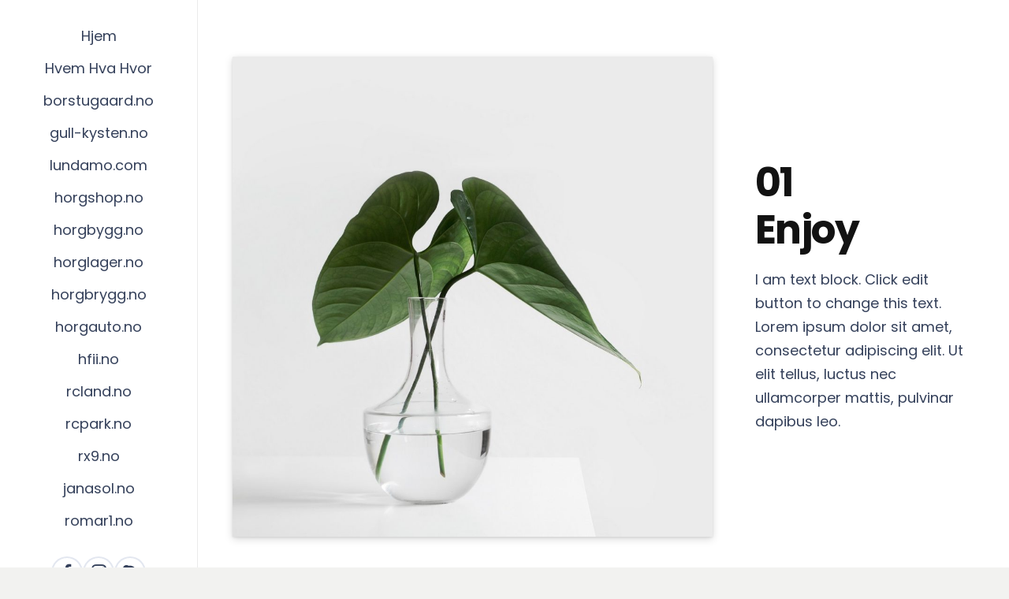

--- FILE ---
content_type: text/html; charset=UTF-8
request_url: https://horgbygg.no/portfolio/coffeehead/
body_size: 17574
content:
<!DOCTYPE HTML>
<html class="" lang="nb-NO">
<head>
	<meta charset="UTF-8">

	<meta name='robots' content='index, follow, max-image-preview:large, max-snippet:-1, max-video-preview:-1' />

	<!-- This site is optimized with the Yoast SEO plugin v26.8 - https://yoast.com/product/yoast-seo-wordpress/ -->
	<title>CoffeeHead - Horgbygg</title>
	<link rel="canonical" href="https://horgbygg.no/portfolio/coffeehead/" />
	<meta property="og:locale" content="nb_NO" />
	<meta property="og:type" content="article" />
	<meta property="og:title" content="CoffeeHead - Horgbygg" />
	<meta property="og:description" content="Sed ut perspiciatis unde omnis iste natus error sit voluptatem accusantium doloremque laudantium, totam rem aperiam" />
	<meta property="og:url" content="https://horgbygg.no/portfolio/coffeehead/" />
	<meta property="og:site_name" content="Horgbygg" />
	<meta property="og:image" content="https://horgbygg.no/wp-content/uploads/2020/04/us-placeholder-square.jpg" />
	<meta property="og:image:width" content="1200" />
	<meta property="og:image:height" content="1200" />
	<meta property="og:image:type" content="image/jpeg" />
	<meta name="twitter:card" content="summary_large_image" />
	<meta name="twitter:label1" content="Ansl. lesetid" />
	<meta name="twitter:data1" content="2 minutter" />
	<script type="application/ld+json" class="yoast-schema-graph">{"@context":"https://schema.org","@graph":[{"@type":"WebPage","@id":"https://horgbygg.no/portfolio/coffeehead/","url":"https://horgbygg.no/portfolio/coffeehead/","name":"CoffeeHead - Horgbygg","isPartOf":{"@id":"https://horgbygg.no/#website"},"primaryImageOfPage":{"@id":"https://horgbygg.no/portfolio/coffeehead/#primaryimage"},"image":{"@id":"https://horgbygg.no/portfolio/coffeehead/#primaryimage"},"thumbnailUrl":"https://horgbygg.no/wp-content/uploads/2020/04/us-placeholder-square.jpg","datePublished":"2015-08-22T06:56:15+00:00","breadcrumb":{"@id":"https://horgbygg.no/portfolio/coffeehead/#breadcrumb"},"inLanguage":"nb-NO","potentialAction":[{"@type":"ReadAction","target":["https://horgbygg.no/portfolio/coffeehead/"]}]},{"@type":"ImageObject","inLanguage":"nb-NO","@id":"https://horgbygg.no/portfolio/coffeehead/#primaryimage","url":"https://horgbygg.no/wp-content/uploads/2020/04/us-placeholder-square.jpg","contentUrl":"https://horgbygg.no/wp-content/uploads/2020/04/us-placeholder-square.jpg","width":1200,"height":1200},{"@type":"BreadcrumbList","@id":"https://horgbygg.no/portfolio/coffeehead/#breadcrumb","itemListElement":[{"@type":"ListItem","position":1,"name":"Hjem","item":"https://horgbygg.no/"},{"@type":"ListItem","position":2,"name":"CoffeeHead"}]},{"@type":"WebSite","@id":"https://horgbygg.no/#website","url":"https://horgbygg.no/","name":"Horgbygg","description":"Bygg reklame firma","potentialAction":[{"@type":"SearchAction","target":{"@type":"EntryPoint","urlTemplate":"https://horgbygg.no/?s={search_term_string}"},"query-input":{"@type":"PropertyValueSpecification","valueRequired":true,"valueName":"search_term_string"}}],"inLanguage":"nb-NO"}]}</script>
	<!-- / Yoast SEO plugin. -->


<link rel="alternate" type="application/rss+xml" title="Horgbygg &raquo; strøm" href="https://horgbygg.no/feed/" />
<link rel="alternate" title="oEmbed (JSON)" type="application/json+oembed" href="https://horgbygg.no/wp-json/oembed/1.0/embed?url=https%3A%2F%2Fhorgbygg.no%2Fportfolio%2Fcoffeehead%2F" />
<link rel="alternate" title="oEmbed (XML)" type="text/xml+oembed" href="https://horgbygg.no/wp-json/oembed/1.0/embed?url=https%3A%2F%2Fhorgbygg.no%2Fportfolio%2Fcoffeehead%2F&#038;format=xml" />
<meta name="viewport" content="width=device-width, initial-scale=1"><meta name="SKYPE_TOOLBAR" content="SKYPE_TOOLBAR_PARSER_COMPATIBLE"><meta name="theme-color" content="#f2f4f7"><meta property="og:title" content="CoffeeHead"><meta property="og:type" content="website"><meta property="og:url" content="https://horgbygg.no/portfolio/coffeehead/"><meta property="og:image" content="https://horgbygg.no/wp-content/uploads/2020/04/us-placeholder-square-1024x1024.jpg"><meta property="og:description" content="Sed ut perspiciatis unde omnis iste natus error sit voluptatem accusantium doloremque laudantium, totam rem aperiam"><style id='wp-img-auto-sizes-contain-inline-css' type='text/css'>
img:is([sizes=auto i],[sizes^="auto," i]){contain-intrinsic-size:3000px 1500px}
/*# sourceURL=wp-img-auto-sizes-contain-inline-css */
</style>
<style id='wp-emoji-styles-inline-css' type='text/css'>

	img.wp-smiley, img.emoji {
		display: inline !important;
		border: none !important;
		box-shadow: none !important;
		height: 1em !important;
		width: 1em !important;
		margin: 0 0.07em !important;
		vertical-align: -0.1em !important;
		background: none !important;
		padding: 0 !important;
	}
/*# sourceURL=wp-emoji-styles-inline-css */
</style>
<style id='wp-block-library-inline-css' type='text/css'>
:root{--wp-block-synced-color:#7a00df;--wp-block-synced-color--rgb:122,0,223;--wp-bound-block-color:var(--wp-block-synced-color);--wp-editor-canvas-background:#ddd;--wp-admin-theme-color:#007cba;--wp-admin-theme-color--rgb:0,124,186;--wp-admin-theme-color-darker-10:#006ba1;--wp-admin-theme-color-darker-10--rgb:0,107,160.5;--wp-admin-theme-color-darker-20:#005a87;--wp-admin-theme-color-darker-20--rgb:0,90,135;--wp-admin-border-width-focus:2px}@media (min-resolution:192dpi){:root{--wp-admin-border-width-focus:1.5px}}.wp-element-button{cursor:pointer}:root .has-very-light-gray-background-color{background-color:#eee}:root .has-very-dark-gray-background-color{background-color:#313131}:root .has-very-light-gray-color{color:#eee}:root .has-very-dark-gray-color{color:#313131}:root .has-vivid-green-cyan-to-vivid-cyan-blue-gradient-background{background:linear-gradient(135deg,#00d084,#0693e3)}:root .has-purple-crush-gradient-background{background:linear-gradient(135deg,#34e2e4,#4721fb 50%,#ab1dfe)}:root .has-hazy-dawn-gradient-background{background:linear-gradient(135deg,#faaca8,#dad0ec)}:root .has-subdued-olive-gradient-background{background:linear-gradient(135deg,#fafae1,#67a671)}:root .has-atomic-cream-gradient-background{background:linear-gradient(135deg,#fdd79a,#004a59)}:root .has-nightshade-gradient-background{background:linear-gradient(135deg,#330968,#31cdcf)}:root .has-midnight-gradient-background{background:linear-gradient(135deg,#020381,#2874fc)}:root{--wp--preset--font-size--normal:16px;--wp--preset--font-size--huge:42px}.has-regular-font-size{font-size:1em}.has-larger-font-size{font-size:2.625em}.has-normal-font-size{font-size:var(--wp--preset--font-size--normal)}.has-huge-font-size{font-size:var(--wp--preset--font-size--huge)}.has-text-align-center{text-align:center}.has-text-align-left{text-align:left}.has-text-align-right{text-align:right}.has-fit-text{white-space:nowrap!important}#end-resizable-editor-section{display:none}.aligncenter{clear:both}.items-justified-left{justify-content:flex-start}.items-justified-center{justify-content:center}.items-justified-right{justify-content:flex-end}.items-justified-space-between{justify-content:space-between}.screen-reader-text{border:0;clip-path:inset(50%);height:1px;margin:-1px;overflow:hidden;padding:0;position:absolute;width:1px;word-wrap:normal!important}.screen-reader-text:focus{background-color:#ddd;clip-path:none;color:#444;display:block;font-size:1em;height:auto;left:5px;line-height:normal;padding:15px 23px 14px;text-decoration:none;top:5px;width:auto;z-index:100000}html :where(.has-border-color){border-style:solid}html :where([style*=border-top-color]){border-top-style:solid}html :where([style*=border-right-color]){border-right-style:solid}html :where([style*=border-bottom-color]){border-bottom-style:solid}html :where([style*=border-left-color]){border-left-style:solid}html :where([style*=border-width]){border-style:solid}html :where([style*=border-top-width]){border-top-style:solid}html :where([style*=border-right-width]){border-right-style:solid}html :where([style*=border-bottom-width]){border-bottom-style:solid}html :where([style*=border-left-width]){border-left-style:solid}html :where(img[class*=wp-image-]){height:auto;max-width:100%}:where(figure){margin:0 0 1em}html :where(.is-position-sticky){--wp-admin--admin-bar--position-offset:var(--wp-admin--admin-bar--height,0px)}@media screen and (max-width:600px){html :where(.is-position-sticky){--wp-admin--admin-bar--position-offset:0px}}

/*# sourceURL=wp-block-library-inline-css */
</style><link rel='stylesheet' id='wc-blocks-style-css' href='https://horgbygg.no/wp-content/plugins/woocommerce/assets/client/blocks/wc-blocks.css?ver=wc-10.4.3' type='text/css' media='all' />
<style id='global-styles-inline-css' type='text/css'>
:root{--wp--preset--aspect-ratio--square: 1;--wp--preset--aspect-ratio--4-3: 4/3;--wp--preset--aspect-ratio--3-4: 3/4;--wp--preset--aspect-ratio--3-2: 3/2;--wp--preset--aspect-ratio--2-3: 2/3;--wp--preset--aspect-ratio--16-9: 16/9;--wp--preset--aspect-ratio--9-16: 9/16;--wp--preset--color--black: #000000;--wp--preset--color--cyan-bluish-gray: #abb8c3;--wp--preset--color--white: #ffffff;--wp--preset--color--pale-pink: #f78da7;--wp--preset--color--vivid-red: #cf2e2e;--wp--preset--color--luminous-vivid-orange: #ff6900;--wp--preset--color--luminous-vivid-amber: #fcb900;--wp--preset--color--light-green-cyan: #7bdcb5;--wp--preset--color--vivid-green-cyan: #00d084;--wp--preset--color--pale-cyan-blue: #8ed1fc;--wp--preset--color--vivid-cyan-blue: #0693e3;--wp--preset--color--vivid-purple: #9b51e0;--wp--preset--gradient--vivid-cyan-blue-to-vivid-purple: linear-gradient(135deg,rgb(6,147,227) 0%,rgb(155,81,224) 100%);--wp--preset--gradient--light-green-cyan-to-vivid-green-cyan: linear-gradient(135deg,rgb(122,220,180) 0%,rgb(0,208,130) 100%);--wp--preset--gradient--luminous-vivid-amber-to-luminous-vivid-orange: linear-gradient(135deg,rgb(252,185,0) 0%,rgb(255,105,0) 100%);--wp--preset--gradient--luminous-vivid-orange-to-vivid-red: linear-gradient(135deg,rgb(255,105,0) 0%,rgb(207,46,46) 100%);--wp--preset--gradient--very-light-gray-to-cyan-bluish-gray: linear-gradient(135deg,rgb(238,238,238) 0%,rgb(169,184,195) 100%);--wp--preset--gradient--cool-to-warm-spectrum: linear-gradient(135deg,rgb(74,234,220) 0%,rgb(151,120,209) 20%,rgb(207,42,186) 40%,rgb(238,44,130) 60%,rgb(251,105,98) 80%,rgb(254,248,76) 100%);--wp--preset--gradient--blush-light-purple: linear-gradient(135deg,rgb(255,206,236) 0%,rgb(152,150,240) 100%);--wp--preset--gradient--blush-bordeaux: linear-gradient(135deg,rgb(254,205,165) 0%,rgb(254,45,45) 50%,rgb(107,0,62) 100%);--wp--preset--gradient--luminous-dusk: linear-gradient(135deg,rgb(255,203,112) 0%,rgb(199,81,192) 50%,rgb(65,88,208) 100%);--wp--preset--gradient--pale-ocean: linear-gradient(135deg,rgb(255,245,203) 0%,rgb(182,227,212) 50%,rgb(51,167,181) 100%);--wp--preset--gradient--electric-grass: linear-gradient(135deg,rgb(202,248,128) 0%,rgb(113,206,126) 100%);--wp--preset--gradient--midnight: linear-gradient(135deg,rgb(2,3,129) 0%,rgb(40,116,252) 100%);--wp--preset--font-size--small: 13px;--wp--preset--font-size--medium: 20px;--wp--preset--font-size--large: 36px;--wp--preset--font-size--x-large: 42px;--wp--preset--spacing--20: 0.44rem;--wp--preset--spacing--30: 0.67rem;--wp--preset--spacing--40: 1rem;--wp--preset--spacing--50: 1.5rem;--wp--preset--spacing--60: 2.25rem;--wp--preset--spacing--70: 3.38rem;--wp--preset--spacing--80: 5.06rem;--wp--preset--shadow--natural: 6px 6px 9px rgba(0, 0, 0, 0.2);--wp--preset--shadow--deep: 12px 12px 50px rgba(0, 0, 0, 0.4);--wp--preset--shadow--sharp: 6px 6px 0px rgba(0, 0, 0, 0.2);--wp--preset--shadow--outlined: 6px 6px 0px -3px rgb(255, 255, 255), 6px 6px rgb(0, 0, 0);--wp--preset--shadow--crisp: 6px 6px 0px rgb(0, 0, 0);}:where(.is-layout-flex){gap: 0.5em;}:where(.is-layout-grid){gap: 0.5em;}body .is-layout-flex{display: flex;}.is-layout-flex{flex-wrap: wrap;align-items: center;}.is-layout-flex > :is(*, div){margin: 0;}body .is-layout-grid{display: grid;}.is-layout-grid > :is(*, div){margin: 0;}:where(.wp-block-columns.is-layout-flex){gap: 2em;}:where(.wp-block-columns.is-layout-grid){gap: 2em;}:where(.wp-block-post-template.is-layout-flex){gap: 1.25em;}:where(.wp-block-post-template.is-layout-grid){gap: 1.25em;}.has-black-color{color: var(--wp--preset--color--black) !important;}.has-cyan-bluish-gray-color{color: var(--wp--preset--color--cyan-bluish-gray) !important;}.has-white-color{color: var(--wp--preset--color--white) !important;}.has-pale-pink-color{color: var(--wp--preset--color--pale-pink) !important;}.has-vivid-red-color{color: var(--wp--preset--color--vivid-red) !important;}.has-luminous-vivid-orange-color{color: var(--wp--preset--color--luminous-vivid-orange) !important;}.has-luminous-vivid-amber-color{color: var(--wp--preset--color--luminous-vivid-amber) !important;}.has-light-green-cyan-color{color: var(--wp--preset--color--light-green-cyan) !important;}.has-vivid-green-cyan-color{color: var(--wp--preset--color--vivid-green-cyan) !important;}.has-pale-cyan-blue-color{color: var(--wp--preset--color--pale-cyan-blue) !important;}.has-vivid-cyan-blue-color{color: var(--wp--preset--color--vivid-cyan-blue) !important;}.has-vivid-purple-color{color: var(--wp--preset--color--vivid-purple) !important;}.has-black-background-color{background-color: var(--wp--preset--color--black) !important;}.has-cyan-bluish-gray-background-color{background-color: var(--wp--preset--color--cyan-bluish-gray) !important;}.has-white-background-color{background-color: var(--wp--preset--color--white) !important;}.has-pale-pink-background-color{background-color: var(--wp--preset--color--pale-pink) !important;}.has-vivid-red-background-color{background-color: var(--wp--preset--color--vivid-red) !important;}.has-luminous-vivid-orange-background-color{background-color: var(--wp--preset--color--luminous-vivid-orange) !important;}.has-luminous-vivid-amber-background-color{background-color: var(--wp--preset--color--luminous-vivid-amber) !important;}.has-light-green-cyan-background-color{background-color: var(--wp--preset--color--light-green-cyan) !important;}.has-vivid-green-cyan-background-color{background-color: var(--wp--preset--color--vivid-green-cyan) !important;}.has-pale-cyan-blue-background-color{background-color: var(--wp--preset--color--pale-cyan-blue) !important;}.has-vivid-cyan-blue-background-color{background-color: var(--wp--preset--color--vivid-cyan-blue) !important;}.has-vivid-purple-background-color{background-color: var(--wp--preset--color--vivid-purple) !important;}.has-black-border-color{border-color: var(--wp--preset--color--black) !important;}.has-cyan-bluish-gray-border-color{border-color: var(--wp--preset--color--cyan-bluish-gray) !important;}.has-white-border-color{border-color: var(--wp--preset--color--white) !important;}.has-pale-pink-border-color{border-color: var(--wp--preset--color--pale-pink) !important;}.has-vivid-red-border-color{border-color: var(--wp--preset--color--vivid-red) !important;}.has-luminous-vivid-orange-border-color{border-color: var(--wp--preset--color--luminous-vivid-orange) !important;}.has-luminous-vivid-amber-border-color{border-color: var(--wp--preset--color--luminous-vivid-amber) !important;}.has-light-green-cyan-border-color{border-color: var(--wp--preset--color--light-green-cyan) !important;}.has-vivid-green-cyan-border-color{border-color: var(--wp--preset--color--vivid-green-cyan) !important;}.has-pale-cyan-blue-border-color{border-color: var(--wp--preset--color--pale-cyan-blue) !important;}.has-vivid-cyan-blue-border-color{border-color: var(--wp--preset--color--vivid-cyan-blue) !important;}.has-vivid-purple-border-color{border-color: var(--wp--preset--color--vivid-purple) !important;}.has-vivid-cyan-blue-to-vivid-purple-gradient-background{background: var(--wp--preset--gradient--vivid-cyan-blue-to-vivid-purple) !important;}.has-light-green-cyan-to-vivid-green-cyan-gradient-background{background: var(--wp--preset--gradient--light-green-cyan-to-vivid-green-cyan) !important;}.has-luminous-vivid-amber-to-luminous-vivid-orange-gradient-background{background: var(--wp--preset--gradient--luminous-vivid-amber-to-luminous-vivid-orange) !important;}.has-luminous-vivid-orange-to-vivid-red-gradient-background{background: var(--wp--preset--gradient--luminous-vivid-orange-to-vivid-red) !important;}.has-very-light-gray-to-cyan-bluish-gray-gradient-background{background: var(--wp--preset--gradient--very-light-gray-to-cyan-bluish-gray) !important;}.has-cool-to-warm-spectrum-gradient-background{background: var(--wp--preset--gradient--cool-to-warm-spectrum) !important;}.has-blush-light-purple-gradient-background{background: var(--wp--preset--gradient--blush-light-purple) !important;}.has-blush-bordeaux-gradient-background{background: var(--wp--preset--gradient--blush-bordeaux) !important;}.has-luminous-dusk-gradient-background{background: var(--wp--preset--gradient--luminous-dusk) !important;}.has-pale-ocean-gradient-background{background: var(--wp--preset--gradient--pale-ocean) !important;}.has-electric-grass-gradient-background{background: var(--wp--preset--gradient--electric-grass) !important;}.has-midnight-gradient-background{background: var(--wp--preset--gradient--midnight) !important;}.has-small-font-size{font-size: var(--wp--preset--font-size--small) !important;}.has-medium-font-size{font-size: var(--wp--preset--font-size--medium) !important;}.has-large-font-size{font-size: var(--wp--preset--font-size--large) !important;}.has-x-large-font-size{font-size: var(--wp--preset--font-size--x-large) !important;}
/*# sourceURL=global-styles-inline-css */
</style>

<style id='classic-theme-styles-inline-css' type='text/css'>
/*! This file is auto-generated */
.wp-block-button__link{color:#fff;background-color:#32373c;border-radius:9999px;box-shadow:none;text-decoration:none;padding:calc(.667em + 2px) calc(1.333em + 2px);font-size:1.125em}.wp-block-file__button{background:#32373c;color:#fff;text-decoration:none}
/*# sourceURL=/wp-includes/css/classic-themes.min.css */
</style>
<link rel='stylesheet' id='contact-form-7-css' href='https://horgbygg.no/wp-content/plugins/contact-form-7/includes/css/styles.css?ver=6.1.4' type='text/css' media='all' />
<link rel='stylesheet' id='rs-plugin-settings-css' href='https://horgbygg.no/wp-content/plugins/revslider/public/assets/css/settings.css?ver=5.4.8.3' type='text/css' media='all' />
<style id='rs-plugin-settings-inline-css' type='text/css'>
#rs-demo-id {}
/*# sourceURL=rs-plugin-settings-inline-css */
</style>
<style id='woocommerce-inline-inline-css' type='text/css'>
.woocommerce form .form-row .required { visibility: visible; }
/*# sourceURL=woocommerce-inline-inline-css */
</style>
<link rel='stylesheet' id='us-style-css' href='//horgbygg.no/wp-content/themes/wpnull24/css/style.min.css?ver=6.0.4' type='text/css' media='all' />
<link rel='stylesheet' id='us-woocommerce-css' href='//horgbygg.no/wp-content/themes/wpnull24/css/plugins/woocommerce.min.css?ver=6.0.4' type='text/css' media='all' />
<link rel='stylesheet' id='us-responsive-css' href='//horgbygg.no/wp-content/themes/wpnull24/css/responsive.min.css?ver=6.0.4' type='text/css' media='all' />
<link rel='stylesheet' id='bsf-Defaults-css' href='https://horgbygg.no/wp-content/uploads/smile_fonts/Defaults/Defaults.css?ver=3.19.4' type='text/css' media='all' />
<script type="text/javascript" src="https://horgbygg.no/wp-includes/js/jquery/jquery.min.js?ver=3.7.1" id="jquery-core-js"></script>
<script type="text/javascript" src="https://horgbygg.no/wp-content/plugins/revslider/public/assets/js/jquery.themepunch.tools.min.js?ver=5.4.8.3" id="tp-tools-js"></script>
<script type="text/javascript" src="https://horgbygg.no/wp-content/plugins/revslider/public/assets/js/jquery.themepunch.revolution.min.js?ver=5.4.8.3" id="revmin-js"></script>
<script type="text/javascript" src="https://horgbygg.no/wp-content/plugins/woocommerce/assets/js/jquery-blockui/jquery.blockUI.min.js?ver=2.7.0-wc.10.4.3" id="wc-jquery-blockui-js" defer="defer" data-wp-strategy="defer"></script>
<script type="text/javascript" id="wc-add-to-cart-js-extra">
/* <![CDATA[ */
var wc_add_to_cart_params = {"ajax_url":"/wp-admin/admin-ajax.php","wc_ajax_url":"/?wc-ajax=%%endpoint%%","i18n_view_cart":"Vis handlekurv","cart_url":"https://horgbygg.no","is_cart":"","cart_redirect_after_add":"no"};
//# sourceURL=wc-add-to-cart-js-extra
/* ]]> */
</script>
<script type="text/javascript" src="https://horgbygg.no/wp-content/plugins/woocommerce/assets/js/frontend/add-to-cart.min.js?ver=10.4.3" id="wc-add-to-cart-js" defer="defer" data-wp-strategy="defer"></script>
<script type="text/javascript" src="https://horgbygg.no/wp-content/plugins/woocommerce/assets/js/js-cookie/js.cookie.min.js?ver=2.1.4-wc.10.4.3" id="wc-js-cookie-js" defer="defer" data-wp-strategy="defer"></script>
<script type="text/javascript" id="woocommerce-js-extra">
/* <![CDATA[ */
var woocommerce_params = {"ajax_url":"/wp-admin/admin-ajax.php","wc_ajax_url":"/?wc-ajax=%%endpoint%%","i18n_password_show":"Vis passord","i18n_password_hide":"Skjul passord"};
//# sourceURL=woocommerce-js-extra
/* ]]> */
</script>
<script type="text/javascript" src="https://horgbygg.no/wp-content/plugins/woocommerce/assets/js/frontend/woocommerce.min.js?ver=10.4.3" id="woocommerce-js" defer="defer" data-wp-strategy="defer"></script>
<link rel="https://api.w.org/" href="https://horgbygg.no/wp-json/" /><link rel="EditURI" type="application/rsd+xml" title="RSD" href="https://horgbygg.no/xmlrpc.php?rsd" />
<meta name="generator" content="WordPress 6.9" />
<meta name="generator" content="WooCommerce 10.4.3" />
<link rel='shortlink' href='https://horgbygg.no/?p=1291' />
	<script>
		if (!/Android|webOS|iPhone|iPad|iPod|BlackBerry|IEMobile|Opera Mini/i.test(navigator.userAgent)) {
			var root = document.getElementsByTagName('html')[0]
			root.className += " no-touch";
		}
	</script>
		<noscript><style>.woocommerce-product-gallery{ opacity: 1 !important; }</style></noscript>
	<meta name="generator" content="Powered by WPBakery Page Builder - drag and drop page builder for WordPress."/>
<meta name="generator" content="Powered by Slider Revolution 5.4.8.3 - responsive, Mobile-Friendly Slider Plugin for WordPress with comfortable drag and drop interface." />
<link rel="icon" href="https://horgbygg.no/wp-content/uploads/2020/04/us-placeholder-square-150x150.jpg" sizes="32x32" />
<link rel="icon" href="https://horgbygg.no/wp-content/uploads/2020/04/us-placeholder-square-300x300.jpg" sizes="192x192" />
<link rel="apple-touch-icon" href="https://horgbygg.no/wp-content/uploads/2020/04/us-placeholder-square-300x300.jpg" />
<meta name="msapplication-TileImage" content="https://horgbygg.no/wp-content/uploads/2020/04/us-placeholder-square-300x300.jpg" />
<script type="text/javascript">function setREVStartSize(e){									
						try{ e.c=jQuery(e.c);var i=jQuery(window).width(),t=9999,r=0,n=0,l=0,f=0,s=0,h=0;
							if(e.responsiveLevels&&(jQuery.each(e.responsiveLevels,function(e,f){f>i&&(t=r=f,l=e),i>f&&f>r&&(r=f,n=e)}),t>r&&(l=n)),f=e.gridheight[l]||e.gridheight[0]||e.gridheight,s=e.gridwidth[l]||e.gridwidth[0]||e.gridwidth,h=i/s,h=h>1?1:h,f=Math.round(h*f),"fullscreen"==e.sliderLayout){var u=(e.c.width(),jQuery(window).height());if(void 0!=e.fullScreenOffsetContainer){var c=e.fullScreenOffsetContainer.split(",");if (c) jQuery.each(c,function(e,i){u=jQuery(i).length>0?u-jQuery(i).outerHeight(!0):u}),e.fullScreenOffset.split("%").length>1&&void 0!=e.fullScreenOffset&&e.fullScreenOffset.length>0?u-=jQuery(window).height()*parseInt(e.fullScreenOffset,0)/100:void 0!=e.fullScreenOffset&&e.fullScreenOffset.length>0&&(u-=parseInt(e.fullScreenOffset,0))}f=u}else void 0!=e.minHeight&&f<e.minHeight&&(f=e.minHeight);e.c.closest(".rev_slider_wrapper").css({height:f})					
						}catch(d){console.log("Failure at Presize of Slider:"+d)}						
					};</script>
<noscript><style> .wpb_animate_when_almost_visible { opacity: 1; }</style></noscript>
			<style id="us-theme-options-css">@font-face{font-family:'Font Awesome 5 Brands';font-display:block;font-style:normal;font-weight:normal;src:url("https://horgbygg.no/wp-content/themes/wpnull24/fonts/fa-brands-400.woff2") format("woff2"),url("https://horgbygg.no/wp-content/themes/wpnull24/fonts/fa-brands-400.woff") format("woff")}.fab{font-family:'Font Awesome 5 Brands'}@font-face{font-family:'fontawesome';font-display:block;font-style:normal;font-weight:300;src:url("https://horgbygg.no/wp-content/themes/wpnull24/fonts/fa-light-300.woff2") format("woff2"),url("https://horgbygg.no/wp-content/themes/wpnull24/fonts/fa-light-300.woff") format("woff")}.fal{font-family:'fontawesome';font-weight:300}@font-face{font-family:'fontawesome';font-display:block;font-style:normal;font-weight:400;src:url("https://horgbygg.no/wp-content/themes/wpnull24/fonts/fa-regular-400.woff2") format("woff2"),url("https://horgbygg.no/wp-content/themes/wpnull24/fonts/fa-regular-400.woff") format("woff")}.far{font-family:'fontawesome';font-weight:400}@font-face{font-family:'fontawesome';font-display:block;font-style:normal;font-weight:900;src:url("https://horgbygg.no/wp-content/themes/wpnull24/fonts/fa-solid-900.woff2") format("woff2"),url("https://horgbygg.no/wp-content/themes/wpnull24/fonts/fa-solid-900.woff") format("woff")}.fa,.fas{font-family:'fontawesome';font-weight:900}.style_phone6-1>div{background-image:url(https://horgbygg.no/wp-content/themes/wpnull24/framework/img/phone-6-black-real.png)}.style_phone6-2>div{background-image:url(https://horgbygg.no/wp-content/themes/wpnull24/framework/img/phone-6-white-real.png)}.style_phone6-3>div{background-image:url(https://horgbygg.no/wp-content/themes/wpnull24/framework/img/phone-6-black-flat.png)}.style_phone6-4>div{background-image:url(https://horgbygg.no/wp-content/themes/wpnull24/framework/img/phone-6-white-flat.png)}.leaflet-default-icon-path{background-image:url(https://horgbygg.no/wp-content/themes/wpnull24/css/vendor/images/marker-icon.png)}html, .l-header .widget{font-family:'Poppins', sans-serif;font-weight:400;font-size:18px;line-height:30px}h1{font-weight:700;font-size:4rem;line-height:1.20;letter-spacing:-0.03em;margin-bottom:1rem}h2{font-weight:700;font-size:2.80rem;line-height:1.20;letter-spacing:-0.03em;margin-bottom:1rem}h3{font-weight:700;font-size:2.40rem;line-height:1.2;letter-spacing:-0.03em;margin-bottom:1rem}.woocommerce-Reviews-title,.widgettitle, .comment-reply-title, h4{font-weight:700;font-size:2rem;line-height:1.20;letter-spacing:-0.03em;margin-bottom:1rem}h5{font-weight:700;font-size:1.6rem;line-height:1.4;letter-spacing:0em;margin-bottom:1rem}h6{font-weight:400;font-size:1.6rem;line-height:1.4;letter-spacing:0em;margin-bottom:1rem}@media (max-width:767px){html{font-size:16px;line-height:28px}h1{font-size:3.2rem}h1.vc_custom_heading{font-size:3.2rem !important}h2{font-size:2.40rem}h2.vc_custom_heading{font-size:2.40rem !important}h3{font-size:2rem}h3.vc_custom_heading{font-size:2rem !important}h4,.woocommerce-Reviews-title,.widgettitle,.comment-reply-title{font-size:1.8rem}h4.vc_custom_heading{font-size:1.8rem !important}h5{font-size:1.40rem}h5.vc_custom_heading{font-size:1.40rem !important}h6{font-size:1.40rem}h6.vc_custom_heading{font-size:1.40rem !important}}body{background:#f2f2f0}body,.l-header.pos_fixed{min-width:1240px}.l-canvas.type_boxed,.l-canvas.type_boxed .l-subheader,.l-canvas.type_boxed .l-section.type_sticky,.l-canvas.type_boxed~.l-footer{max-width:1240px}.l-subheader-h,.l-section-h,.l-main .aligncenter,.w-tabs-section-content-h{max-width:1200px}.post-password-form{max-width:calc(1200px + 5rem)}@media screen and (max-width:1290px){.l-main .aligncenter{max-width:calc(100vw - 5rem)}}@media (max-width:1024px){.g-cols.reversed{flex-direction:column-reverse}.g-cols>div:not([class*=" vc_col-"]){width:100%;margin:0 0 1rem}.g-cols.type_boxes>div,.g-cols.reversed>div:first-child,.g-cols:not(.reversed)>div:last-child,.g-cols>div.has-fill{margin-bottom:0}.vc_wp_custommenu.layout_hor,.align_center_xs,.align_center_xs .w-socials{text-align:center}.align_center_xs .w-hwrapper>*{margin:0.5rem 0;width:100%}}@media (min-width:1025px){.l-section.for_sidebar.at_left>div>.g-cols{flex-direction:row-reverse}}.tribe-events-button,button[type="submit"]:not(.w-btn),input[type="submit"]{font-weight:700;font-style:normal;text-transform:uppercase;letter-spacing:0.07em;border-radius:0em;padding:0.8em 1.6em;background:#646cfd;border-color:transparent;color:#ffffff!important}.tribe-events-button,button[type="submit"]:not(.w-btn):before,input[type="submit"]{border-width:0px}.no-touch .tribe-events-button:hover,.no-touch button[type="submit"]:not(.w-btn):hover,.no-touch input[type="submit"]:hover{box-shadow:0 0em 0em rgba(0,0,0,0.2);background:#35415b;border-color:transparent;color:#ffffff!important}.woocommerce .button.alt, .woocommerce .button.checkout, .woocommerce .button.add_to_cart_button,.us-btn-style_1{font-family:'Poppins', sans-serif;font-weight:700;font-style:normal;text-transform:uppercase;letter-spacing:0.07em;border-radius:0em;padding:0.8em 1.6em;background:#646cfd;border-color:transparent;color:#ffffff!important;box-shadow:0 0em 0em rgba(0,0,0,0.2)}.woocommerce .button.alt:before, .woocommerce .button.checkout:before, .woocommerce .button.add_to_cart_button:before,.us-btn-style_1:before{border-width:0px}.no-touch .woocommerce .button.alt:hover, .no-touch .woocommerce .button.checkout:hover, .no-touch .woocommerce .button.add_to_cart_button:hover,.no-touch .us-btn-style_1:hover{box-shadow:0 0em 0em rgba(0,0,0,0.2);background:#35415b;border-color:transparent;color:#ffffff!important}.woocommerce .button,.us-btn-style_2{font-family:'Poppins', sans-serif;font-weight:700;font-style:normal;text-transform:uppercase;letter-spacing:0.07em;border-radius:0em;padding:0.8em 1.6em;background:#f2f4f7;border-color:transparent;color:#35415b!important;box-shadow:0 0em 0em rgba(0,0,0,0.2)}.woocommerce .button:before,.us-btn-style_2:before{border-width:0px}.no-touch .woocommerce .button:hover,.no-touch .us-btn-style_2:hover{box-shadow:0 0em 0em rgba(0,0,0,0.2);background:#35415b;border-color:transparent;color:#ffffff!important}.us-btn-style_4{font-family:'Poppins', sans-serif;font-weight:700;font-style:normal;text-transform:uppercase;letter-spacing:0.07em;border-radius:0em;padding:0.8em 1.6em;background:#ffffff;border-color:transparent;color:#35415b!important;box-shadow:0 0em 0em rgba(0,0,0,0.2)}.us-btn-style_4:before{border-width:0px}.no-touch .us-btn-style_4:hover{box-shadow:0 0em 0em rgba(0,0,0,0.2);background:#e3e7f0;border-color:transparent;color:#35415b!important}a,button,input[type="submit"],.ui-slider-handle{outline:none !important}.w-header-show,.w-toplink{background:rgba(0,0,0,0.3)}body{-webkit-tap-highlight-color:rgba(100,108,253,0.2)}.l-subheader.at_top,.l-subheader.at_top .w-dropdown-list,.l-subheader.at_top .type_mobile .w-nav-list.level_1{background:#ffffff}.l-subheader.at_top,.l-subheader.at_top .w-dropdown.opened,.l-subheader.at_top .type_mobile .w-nav-list.level_1{color:#727f9f}.no-touch .l-subheader.at_top a:hover,.no-touch .l-header.bg_transparent .l-subheader.at_top .w-dropdown.opened a:hover{color:#646cfd}.header_ver .l-header,.l-subheader.at_middle,.l-subheader.at_middle .w-dropdown-list,.l-subheader.at_middle .type_mobile .w-nav-list.level_1{background:#ffffff}.l-subheader.at_middle,.l-subheader.at_middle .w-dropdown.opened,.l-subheader.at_middle .type_mobile .w-nav-list.level_1{color:#35415b}.no-touch .l-subheader.at_middle a:hover,.no-touch .l-header.bg_transparent .l-subheader.at_middle .w-dropdown.opened a:hover{color:#646cfd}.l-subheader.at_bottom,.l-subheader.at_bottom .w-dropdown-list,.l-subheader.at_bottom .type_mobile .w-nav-list.level_1{background:#ffffff}.l-subheader.at_bottom,.l-subheader.at_bottom .w-dropdown.opened,.l-subheader.at_bottom .type_mobile .w-nav-list.level_1{color:#727f9f}.no-touch .l-subheader.at_bottom a:hover,.no-touch .l-header.bg_transparent .l-subheader.at_bottom .w-dropdown.opened a:hover{color:#646cfd}.l-header.bg_transparent:not(.sticky) .l-subheader{color:#ffffff}.no-touch .l-header.bg_transparent:not(.sticky) .w-text a:hover,.no-touch .l-header.bg_transparent:not(.sticky) .w-html a:hover,.no-touch .l-header.bg_transparent:not(.sticky) .w-dropdown a:hover,.no-touch .l-header.bg_transparent:not(.sticky) .type_desktop .menu-item.level_1:hover>.w-nav-anchor{color:#ffffff}.l-header.bg_transparent:not(.sticky) .w-nav-title:after{background:#ffffff}.w-search-form{background:#f2f4f7;color:#35415b}.menu-item.level_1>.w-nav-anchor:focus,.no-touch .menu-item.level_1.opened>.w-nav-anchor,.no-touch .menu-item.level_1:hover>.w-nav-anchor{background:transparent;color:#646cfd}.w-nav-title:after{background:#646cfd}.menu-item.level_1.current-menu-item>.w-nav-anchor,.menu-item.level_1.current-menu-parent>.w-nav-anchor,.menu-item.level_1.current-menu-ancestor>.w-nav-anchor{background:transparent;color:#646cfd}.l-header.bg_transparent:not(.sticky) .type_desktop .menu-item.level_1.current-menu-item>.w-nav-anchor,.l-header.bg_transparent:not(.sticky) .type_desktop .menu-item.level_1.current-menu-ancestor>.w-nav-anchor{background:transparent;color:#646cfd}.w-nav-list:not(.level_1){background:#ffffff;color:#35415b}.no-touch .menu-item:not(.level_1)>.w-nav-anchor:focus,.no-touch .menu-item:not(.level_1):hover>.w-nav-anchor{background:#646cfd;color:#ffffff}.menu-item:not(.level_1).current-menu-item>.w-nav-anchor,.menu-item:not(.level_1).current-menu-parent>.w-nav-anchor,.menu-item:not(.level_1).current-menu-ancestor>.w-nav-anchor{background:transparent;color:#646cfd}.btn.menu-item>a{background:#646cfd !important;color:#ffffff !important}.no-touch .btn.menu-item>a:hover{background:#35415b !important;color:#ffffff !important}body.us_iframe,.l-preloader,.l-canvas,.l-footer,.l-popup-box-content,.g-filters.style_1 .g-filters-item.active,.w-pricing-item-h,.w-tabs.layout_default .w-tabs-item.active,.w-tabs.layout_ver .w-tabs-item.active,.no-touch .w-tabs.layout_default .w-tabs-item.active:hover,.no-touch .w-tabs.layout_ver .w-tabs-item.active:hover,.w-tabs.layout_timeline .w-tabs-item,.w-tabs.layout_timeline .w-tabs-section-header-h,.leaflet-popup-content-wrapper,.leaflet-popup-tip,.w-cart-dropdown,.woocommerce-tabs .tabs li.active,.no-touch .woocommerce-tabs .tabs li.active:hover,.woocommerce .shipping-calculator-form,.woocommerce #payment .payment_box,.wpml-ls-statics-footer,.select2-selection__choice,.select2-search input{background:#ffffff}.woocommerce #payment .payment_methods li>input:checked + label,.woocommerce .blockUI.blockOverlay{background:#ffffff !important}.w-tabs.layout_modern .w-tabs-item:after{border-bottom-color:#ffffff}.w-iconbox.style_circle.color_contrast .w-iconbox-icon{color:#ffffff}input,textarea,select,.w-actionbox.color_light,.w-form-checkbox,.w-form-radio,.g-filters.style_1,.g-filters.style_2 .g-filters-item.active,.w-flipbox-front,.w-grid-none,.w-iconbox.style_circle.color_light .w-iconbox-icon,.w-pricing-item-header,.w-progbar-bar,.w-progbar.style_3 .w-progbar-bar:before,.w-progbar.style_3 .w-progbar-bar-count,.w-socials.style_solid .w-socials-item-link,.w-tabs.layout_default .w-tabs-list,.w-tabs.layout_ver .w-tabs-list,.no-touch .l-main .layout_ver .widget_nav_menu a:hover,.no-touch .owl-carousel.navpos_outside .owl-nav div:hover,.woocommerce .quantity .plus,.woocommerce .quantity .minus,.woocommerce-tabs .tabs,.woocommerce .cart_totals,.woocommerce-checkout #order_review,.woocommerce-table--order-details,.woocommerce ul.order_details,.smile-icon-timeline-wrap .timeline-wrapper .timeline-block,.smile-icon-timeline-wrap .timeline-feature-item.feat-item,.wpml-ls-legacy-dropdown a,.wpml-ls-legacy-dropdown-click a,.tablepress .row-hover tr:hover td,.select2-selection,.select2-dropdown{background:#f2f4f7}.timeline-wrapper .timeline-post-right .ult-timeline-arrow l,.timeline-wrapper .timeline-post-left .ult-timeline-arrow l,.timeline-feature-item.feat-item .ult-timeline-arrow l{border-color:#f2f4f7}hr,td,th,.l-section,.vc_column_container,.vc_column-inner,.w-comments .children,.w-image,.w-pricing-item-h,.w-profile,.w-sharing-item,.w-tabs-list,.w-tabs-section,.widget_calendar #calendar_wrap,.l-main .widget_nav_menu .menu,.l-main .widget_nav_menu .menu-item a,.woocommerce .login,.woocommerce .track_order,.woocommerce .checkout_coupon,.woocommerce .lost_reset_password,.woocommerce .register,.woocommerce .cart.variations_form,.woocommerce .commentlist .comment-text,.woocommerce .comment-respond,.woocommerce .related,.woocommerce .upsells,.woocommerce .cross-sells,.woocommerce .checkout #order_review,.widget_price_filter .ui-slider-handle,.smile-icon-timeline-wrap .timeline-line{border-color:#e3e7f0}.w-separator.color_border,.w-iconbox.color_light .w-iconbox-icon{color:#e3e7f0}.w-flipbox-back,.w-iconbox.style_circle.color_light .w-iconbox-icon,.no-touch .woocommerce .quantity .plus:hover,.no-touch .woocommerce .quantity .minus:hover,.no-touch .woocommerce #payment .payment_methods li>label:hover,.widget_price_filter .ui-slider:before,.no-touch .wpml-ls-sub-menu a:hover{background:#e3e7f0}.w-iconbox.style_outlined.color_light .w-iconbox-icon,.w-person-links-item,.w-socials.style_outlined .w-socials-item-link,.pagination .page-numbers{box-shadow:0 0 0 2px #e3e7f0 inset}.w-tabs.layout_trendy .w-tabs-list{box-shadow:0 -1px 0 #e3e7f0 inset}h1, h2, h3, h4, h5, h6,.woocommerce .product .price,.w-counter.color_heading .w-counter-value{color:#121212}.w-progbar.color_heading .w-progbar-bar-h{background:#121212}input,textarea,select,.l-canvas,.l-footer,.l-popup-box-content,.w-form-row-field>i,.w-iconbox.color_light.style_circle .w-iconbox-icon,.w-tabs.layout_timeline .w-tabs-item,.w-tabs.layout_timeline .w-tabs-section-header-h,.leaflet-popup-content-wrapper,.leaflet-popup-tip,.w-cart-dropdown,.select2-dropdown{color:#35415b}.w-iconbox.style_circle.color_contrast .w-iconbox-icon,.w-progbar.color_text .w-progbar-bar-h,.w-scroller-dot span{background:#35415b}.w-iconbox.style_outlined.color_contrast .w-iconbox-icon{box-shadow:0 0 0 2px #35415b inset}.w-scroller-dot span{box-shadow:0 0 0 2px #35415b}a{color:#646cfd}.no-touch a:hover,.no-touch .tablepress .sorting:hover{color:#35415b}.no-touch .w-cart-dropdown a:not(.button):hover{color:#35415b !important}.g-preloader,.l-main .w-contacts-item:before,.w-counter.color_primary .w-counter-value,.g-filters.style_1 .g-filters-item.active,.g-filters.style_3 .g-filters-item.active,.w-form-row.focused .w-form-row-field>i,.w-iconbox.color_primary .w-iconbox-icon,.w-separator.color_primary,.w-sharing.type_outlined.color_primary .w-sharing-item,.no-touch .w-sharing.type_simple.color_primary .w-sharing-item:hover .w-sharing-icon,.w-tabs.layout_default .w-tabs-item.active,.w-tabs.layout_trendy .w-tabs-item.active,.w-tabs.layout_ver .w-tabs-item.active,.w-tabs-section.active .w-tabs-section-header,.tablepress .sorting_asc,.tablepress .sorting_desc,.star-rating span:before,.woocommerce-tabs .tabs li.active,.no-touch .woocommerce-tabs .tabs li.active:hover,.woocommerce #payment .payment_methods li>input:checked + label,.highlight_primary{color:#646cfd}.l-section.color_primary,.us-btn-style_badge,.no-touch .post_navigation.layout_sided a:hover .post_navigation-item-arrow,.g-placeholder,.highlight_primary_bg,.w-actionbox.color_primary,.w-form-row input:checked + .w-form-checkbox,.w-form-row input:checked + .w-form-radio,.no-touch .g-filters.style_1 .g-filters-item:hover,.no-touch .g-filters.style_2 .g-filters-item:hover,.w-post-elm-placeholder,.w-iconbox.style_circle.color_primary .w-iconbox-icon,.no-touch .w-iconbox.style_circle .w-iconbox-icon:before,.no-touch .w-iconbox.style_outlined .w-iconbox-icon:before,.no-touch .w-person-links-item:before,.w-pricing-item.type_featured .w-pricing-item-header,.w-progbar.color_primary .w-progbar-bar-h,.w-sharing.type_solid.color_primary .w-sharing-item,.w-sharing.type_fixed.color_primary .w-sharing-item,.w-sharing.type_outlined.color_primary .w-sharing-item:before,.no-touch .w-sharing-tooltip .w-sharing-item:hover,.w-socials-item-link-hover,.w-tabs.layout_modern .w-tabs-list,.w-tabs.layout_trendy .w-tabs-item:after,.w-tabs.layout_timeline .w-tabs-item:before,.w-tabs.layout_timeline .w-tabs-section-header-h:before,.no-touch .w-header-show:hover,.no-touch .w-toplink.active:hover,.no-touch .pagination .page-numbers:before,.pagination .page-numbers.current,.l-main .widget_nav_menu .menu-item.current-menu-item>a,.rsThumb.rsNavSelected,.no-touch .tp-leftarrow.custom:before,.no-touch .tp-rightarrow.custom:before,.smile-icon-timeline-wrap .timeline-separator-text .sep-text,.smile-icon-timeline-wrap .timeline-wrapper .timeline-dot,.smile-icon-timeline-wrap .timeline-feature-item .timeline-dot,p.demo_store,.woocommerce .onsale,.widget_price_filter .ui-slider-range,.widget_layered_nav_filters ul li a,.select2-results__option--highlighted{background:#646cfd}.w-tabs.layout_default .w-tabs-item.active,.w-tabs.layout_ver .w-tabs-item.active,.woocommerce-product-gallery li img,.woocommerce-tabs .tabs li.active,.no-touch .woocommerce-tabs .tabs li.active:hover,.owl-dot.active span,.rsBullet.rsNavSelected span,.tp-bullets.custom .tp-bullet{border-color:#646cfd}.l-main .w-contacts-item:before,.w-iconbox.color_primary.style_outlined .w-iconbox-icon,.w-sharing.type_outlined.color_primary .w-sharing-item,.w-tabs.layout_timeline .w-tabs-item,.w-tabs.layout_timeline .w-tabs-section-header-h{box-shadow:0 0 0 2px #646cfd inset}input:focus,textarea:focus,select:focus,.select2-container--focus .select2-selection{box-shadow:0 0 0 2px #646cfd}.no-touch .post_navigation.layout_simple a:hover .post_navigation-item-title,.w-counter.color_secondary .w-counter-value,.w-iconbox.color_secondary .w-iconbox-icon,.w-separator.color_secondary,.w-sharing.type_outlined.color_secondary .w-sharing-item,.no-touch .w-sharing.type_simple.color_secondary .w-sharing-item:hover .w-sharing-icon,.highlight_secondary{color:#35415b}.l-section.color_secondary,.w-actionbox.color_secondary,.no-touch .us-btn-style_badge:hover,.w-iconbox.style_circle.color_secondary .w-iconbox-icon,.w-progbar.color_secondary .w-progbar-bar-h,.w-sharing.type_solid.color_secondary .w-sharing-item,.w-sharing.type_fixed.color_secondary .w-sharing-item,.w-sharing.type_outlined.color_secondary .w-sharing-item:before,.no-touch .widget_layered_nav_filters ul li a:hover,.highlight_secondary_bg{background:#35415b}.w-separator.color_secondary{border-color:#35415b}.w-iconbox.color_secondary.style_outlined .w-iconbox-icon,.w-sharing.type_outlined.color_secondary .w-sharing-item{box-shadow:0 0 0 2px #35415b inset}blockquote:before,.w-form-row-description,.l-main .post-author-website,.l-main .w-profile-link.for_logout,.l-main .widget_tag_cloud,.l-main .widget_product_tag_cloud,.highlight_faded{color:#727f9f}.l-section.color_alternate,.color_alternate .g-filters.style_1 .g-filters-item.active,.color_alternate .w-pricing-item-h,.color_alternate .w-tabs.layout_default .w-tabs-item.active,.no-touch .color_alternate .w-tabs.layout_default .w-tabs-item.active:hover,.color_alternate .w-tabs.layout_ver .w-tabs-item.active,.no-touch .color_alternate .w-tabs.layout_ver .w-tabs-item.active:hover,.color_alternate .w-tabs.layout_timeline .w-tabs-item,.color_alternate .w-tabs.layout_timeline .w-tabs-section-header-h{background:#f2f4f7}.color_alternate .w-iconbox.style_circle.color_contrast .w-iconbox-icon{color:#f2f4f7}.color_alternate .w-tabs.layout_modern .w-tabs-item:after{border-bottom-color:#f2f4f7}.color_alternate input:not([type="submit"]),.color_alternate textarea,.color_alternate select,.color_alternate .w-form-checkbox,.color_alternate .w-form-radio,.color_alternate .g-filters.style_1,.color_alternate .g-filters.style_2 .g-filters-item.active,.color_alternate .w-grid-none,.color_alternate .w-iconbox.style_circle.color_light .w-iconbox-icon,.color_alternate .w-pricing-item-header,.color_alternate .w-progbar-bar,.color_alternate .w-socials.style_solid .w-socials-item-link,.color_alternate .w-tabs.layout_default .w-tabs-list,.color_alternate .ginput_container_creditcard{background:#ffffff}.l-section.color_alternate,.color_alternate td,.color_alternate th,.color_alternate .vc_column_container,.color_alternate .vc_column-inner,.color_alternate .w-comments .children,.color_alternate .w-image,.color_alternate .w-pricing-item-h,.color_alternate .w-profile,.color_alternate .w-sharing-item,.color_alternate .w-tabs-list,.color_alternate .w-tabs-section{border-color:#e3e7f0}.color_alternate .w-separator.color_border,.color_alternate .w-iconbox.color_light .w-iconbox-icon{color:#e3e7f0}.color_alternate .w-iconbox.style_circle.color_light .w-iconbox-icon{background:#e3e7f0}.color_alternate .w-iconbox.style_outlined.color_light .w-iconbox-icon,.color_alternate .w-person-links-item,.color_alternate .w-socials.style_outlined .w-socials-item-link,.color_alternate .pagination .page-numbers{box-shadow:0 0 0 2px #e3e7f0 inset}.color_alternate .w-tabs.layout_trendy .w-tabs-list{box-shadow:0 -1px 0 #e3e7f0 inset}.l-section.color_alternate h1,.l-section.color_alternate h2,.l-section.color_alternate h3,.l-section.color_alternate h4,.l-section.color_alternate h5,.l-section.color_alternate h6,.l-section.color_alternate .w-counter-value{color:#121212}.color_alternate .w-progbar.color_contrast .w-progbar-bar-h{background:#121212}.l-section.color_alternate,.color_alternate input,.color_alternate textarea,.color_alternate select,.color_alternate .w-form-row-field>i,.color_alternate .w-iconbox.color_contrast .w-iconbox-icon,.color_alternate .w-iconbox.color_light.style_circle .w-iconbox-icon,.color_alternate .w-tabs.layout_timeline .w-tabs-item,.color_alternate .w-tabs.layout_timeline .w-tabs-section-header-h{color:#35415b}.color_alternate .w-iconbox.style_circle.color_contrast .w-iconbox-icon{background:#35415b}.color_alternate .w-iconbox.style_outlined.color_contrast .w-iconbox-icon{box-shadow:0 0 0 2px #35415b inset}.color_alternate a{color:#646cfd}.no-touch .color_alternate a:hover{color:#35415b}.color_alternate .highlight_primary,.l-main .color_alternate .w-contacts-item:before,.color_alternate .w-counter.color_primary .w-counter-value,.color_alternate .g-preloader,.color_alternate .g-filters.style_1 .g-filters-item.active,.color_alternate .g-filters.style_3 .g-filters-item.active,.color_alternate .w-form-row.focused .w-form-row-field>i,.color_alternate .w-iconbox.color_primary .w-iconbox-icon,.color_alternate .w-separator.color_primary,.color_alternate .w-tabs.layout_default .w-tabs-item.active,.color_alternate .w-tabs.layout_trendy .w-tabs-item.active,.color_alternate .w-tabs.layout_ver .w-tabs-item.active,.color_alternate .w-tabs-section.active .w-tabs-section-header{color:#646cfd}.color_alternate .highlight_primary_bg,.color_alternate .w-actionbox.color_primary,.no-touch .color_alternate .g-filters.style_1 .g-filters-item:hover,.no-touch .color_alternate .g-filters.style_2 .g-filters-item:hover,.color_alternate .w-iconbox.style_circle.color_primary .w-iconbox-icon,.no-touch .color_alternate .w-iconbox.style_circle .w-iconbox-icon:before,.no-touch .color_alternate .w-iconbox.style_outlined .w-iconbox-icon:before,.color_alternate .w-pricing-item.type_featured .w-pricing-item-header,.color_alternate .w-progbar.color_primary .w-progbar-bar-h,.color_alternate .w-tabs.layout_modern .w-tabs-list,.color_alternate .w-tabs.layout_trendy .w-tabs-item:after,.color_alternate .w-tabs.layout_timeline .w-tabs-item:before,.color_alternate .w-tabs.layout_timeline .w-tabs-section-header-h:before,.no-touch .color_alternate .pagination .page-numbers:before,.color_alternate .pagination .page-numbers.current{background:#646cfd}.color_alternate .w-tabs.layout_default .w-tabs-item.active,.color_alternate .w-tabs.layout_ver .w-tabs-item.active,.no-touch .color_alternate .w-tabs.layout_default .w-tabs-item.active:hover,.no-touch .color_alternate .w-tabs.layout_ver .w-tabs-item.active:hover{border-color:#646cfd}.l-main .color_alternate .w-contacts-item:before,.color_alternate .w-iconbox.color_primary.style_outlined .w-iconbox-icon,.color_alternate .w-tabs.layout_timeline .w-tabs-item,.color_alternate .w-tabs.layout_timeline .w-tabs-section-header-h{box-shadow:0 0 0 2px #646cfd inset}.color_alternate input:focus,.color_alternate textarea:focus,.color_alternate select:focus{box-shadow:0 0 0 2px #646cfd}.color_alternate .highlight_secondary,.color_alternate .w-counter.color_secondary .w-counter-value,.color_alternate .w-iconbox.color_secondary .w-iconbox-icon,.color_alternate .w-separator.color_secondary{color:#35415b}.color_alternate .highlight_secondary_bg,.color_alternate .w-actionbox.color_secondary,.color_alternate .w-iconbox.style_circle.color_secondary .w-iconbox-icon,.color_alternate .w-progbar.color_secondary .w-progbar-bar-h{background:#35415b}.color_alternate .w-iconbox.color_secondary.style_outlined .w-iconbox-icon{box-shadow:0 0 0 2px #35415b inset}.color_alternate .highlight_faded,.color_alternate .w-profile-link.for_logout{color:#727f9f}.color_footer-top{background:#121212}.color_footer-top input:not([type="submit"]),.color_footer-top textarea,.color_footer-top select,.color_footer-top .w-form-checkbox,.color_footer-top .w-form-radio,.color_footer-top .w-socials.style_solid .w-socials-item-link{background:#222222}.color_footer-top,.color_footer-top td,.color_footer-top th,.color_footer-top .vc_column_container,.color_footer-top .vc_column-inner,.color_footer-top .w-image,.color_footer-top .w-pricing-item-h,.color_footer-top .w-profile,.color_footer-top .w-sharing-item,.color_footer-top .w-tabs-list,.color_footer-top .w-tabs-section{border-color:#333333}.color_footer-top .w-separator.color_border{color:#333333}.color_footer-top .w-socials.style_outlined .w-socials-item-link{box-shadow:0 0 0 2px #333333 inset}.color_footer-top{color:#8d9096}.color_footer-top a{color:#646cfd}.no-touch .color_footer-top a:hover,.color_footer-top .w-form-row.focused .w-form-row-field>i{color:#ffffff}.color_footer-top input:focus,.color_footer-top textarea:focus,.color_footer-top select:focus{box-shadow:0 0 0 2px #ffffff}.color_footer-bottom{background:#35415b}.color_footer-bottom input:not([type="submit"]),.color_footer-bottom textarea,.color_footer-bottom select,.color_footer-bottom .w-form-checkbox,.color_footer-bottom .w-form-radio,.color_footer-bottom .w-socials.style_solid .w-socials-item-link{background:#2b3242}.color_footer-bottom,.color_footer-bottom td,.color_footer-bottom th,.color_footer-bottom .vc_column_container,.color_footer-bottom .vc_column-inner,.color_footer-bottom .w-image,.color_footer-bottom .w-pricing-item-h,.color_footer-bottom .w-profile,.color_footer-bottom .w-sharing-item,.color_footer-bottom .w-tabs-list,.color_footer-bottom .w-tabs-section{border-color:#727f9f}.color_footer-bottom .w-separator.color_border{color:#727f9f}.color_footer-bottom .w-socials.style_outlined .w-socials-item-link{box-shadow:0 0 0 2px #727f9f inset}.color_footer-bottom{color:#9ba5bf}.color_footer-bottom a{color:#e3e7f0}.no-touch .color_footer-bottom a:hover,.color_footer-bottom .w-form-row.focused .w-form-row-field>i{color:#ffffff}.color_footer-bottom input:focus,.color_footer-bottom textarea:focus,.color_footer-bottom select:focus{box-shadow:0 0 0 2px #ffffff}</style>
				<style id="us-header-css">@media (min-width:1025px){.hidden_for_default{display:none !important}.l-subheader.at_top{display:none}.l-subheader.at_bottom{display:none}.l-header{position:fixed;left:0;min-height:100vh;z-index:111}.l-header:not(.scrollable){display:flex;flex-direction:column;height:100%;top:0 !important}.l-subheader{flex-shrink:0;padding-left:0 !important;padding-right:0 !important}.l-subheader.at_middle{flex-grow:10}.l-subheader-h{width:100%}.l-subheader-cell{text-align:center;flex-direction:column}.l-subheader-cell>*{max-width:100%}.l-subheader.at_top .l-subheader-cell>*,.l-subheader.at_bottom .l-subheader-cell>*{margin-bottom:0.7rem}.l-subheader.at_top .l-subheader-cell>*:first-child,.l-subheader.at_bottom .l-subheader-cell>*:first-child{margin-top:0.7rem}.l-subheader.at_middle .l-subheader-cell>*{margin-bottom:1.4rem}.l-subheader.at_middle .l-subheader-cell>*:first-child{margin-top:1.4rem}.rtl .l-header.align_left .l-subheader-cell{align-items:flex-end}.rtl .l-header.align_right .l-subheader-cell{align-items:flex-start}.header-show{overflow:hidden}.w-header-overlay{display:none;position:fixed;z-index:101;top:0;left:0;right:0;bottom:0;visibility:hidden;pointer-events:none;background:rgba(0,0,0,0);transition:all 0.3s}.header-show .w-header-overlay{visibility:visible;pointer-events:auto;background:rgba(0,0,0,0.75)}.w-header-show{display:none;position:fixed;z-index:102;top:0;right:0;text-align:center;background:rgba(0,0,0,0.3);color:#fff !important;opacity:1;line-height:50px;height:50px;width:50px;margin:15px;font-size:1.4rem;border-radius:0.3rem}.w-header-show:before{content:'\f0c9';font-family:fontawesome;font-weight:400;vertical-align:top}.admin-bar .w-header-show{top:56px}.header-show .w-header-show{opacity:0}.w-header-show span{display:none;margin-left:0.5rem}.l-header.shadow_thin{box-shadow:1px 0 0 rgba(0,0,0,0.08)}.rtl .l-header.shadow_thin{box-shadow:-1px 0 0 rgba(0,0,0,0.08)}.l-header.shadow_wide{box-shadow:3px 0 5px -1px rgba(0,0,0,0.1), 2px 0 1px -1px rgba(0,0,0,0.05)}.rtl .l-header.shadow_wide{box-shadow:-3px 0 5px -1px rgba(0,0,0,0.1), -2px 0 1px -1px rgba(0,0,0,0.05)}.l-header,.l-header .w-cart-notification,.w-nav.type_mobile.m_layout_panel .w-nav-list.level_1{max-width:calc(100vw - 70px)}.w-image img.for_transparent{display:none}.l-subheader.at_middle .w-dropdown-list,.l-subheader.at_bottom .w-dropdown-list{top:auto;bottom:-0.4em;padding-top:0.4em;padding-bottom:2.4em}.w-cart-notification{left:0;border-radius:0}.l-subheader-cell>.w-cart{margin-left:0.6rem;margin-right:0.6rem}.w-cart-dropdown{display:none !important}html:not(.no-touch) .l-header.scrollable{position:absolute;height:100%}.l-body{padding-left:250px;position:relative}.l-body.rtl{padding-left:0;padding-right:250px}.l-header,.l-header .w-cart-notification,.w-nav.type_mobile.m_layout_panel .w-nav-list.level_1{width:250px}.l-body.rtl .l-header{left:auto;right:0}.l-body:not(.rtl) .post_navigation.layout_sided .order_first{left:calc(250px - 14rem)}.l-body:not(.rtl) .w-toplink.pos_left,.l-body:not(.rtl) .l-section.sticky,.no-touch .l-body:not(.rtl) .post_navigation.layout_sided .order_first:hover{left:250px}.l-body.rtl .post_navigation.layout_sided .order_second{right:calc(250px - 14rem)}.l-body.rtl .w-toplink.pos_right,.l-body.rtl .l-section.sticky,.no-touch .l-body.rtl .post_navigation.layout_sided .order_second:hover{right:250px}.w-nav.type_desktop [class*="columns"] .w-nav-list.level_2{width:calc(100vw - 250px);max-width:980px}.rtl .w-nav.type_desktop .w-nav-list.level_2{left:auto;right:100%}.l-subheader.at_middle{display:flex;align-items:center}}@media (min-width:601px) and (max-width:1024px){.hidden_for_tablets{display:none !important}.l-subheader.at_top{display:none}.l-subheader.at_bottom{display:none}.l-header{position:fixed;left:0;min-height:100vh;z-index:111}.l-header:not(.scrollable){display:flex;flex-direction:column;height:100%;top:0 !important}.l-subheader{flex-shrink:0;padding-left:0 !important;padding-right:0 !important}.l-subheader.at_middle{flex-grow:10}.l-subheader-h{width:100%}.l-subheader-cell{text-align:center;flex-direction:column}.l-subheader-cell>*{max-width:100%}.l-subheader.at_top .l-subheader-cell>*,.l-subheader.at_bottom .l-subheader-cell>*{margin-bottom:0.7rem}.l-subheader.at_top .l-subheader-cell>*:first-child,.l-subheader.at_bottom .l-subheader-cell>*:first-child{margin-top:0.7rem}.l-subheader.at_middle .l-subheader-cell>*{margin-bottom:1.4rem}.l-subheader.at_middle .l-subheader-cell>*:first-child{margin-top:1.4rem}.rtl .l-header.align_left .l-subheader-cell{align-items:flex-end}.rtl .l-header.align_right .l-subheader-cell{align-items:flex-start}.header-show{overflow:hidden}.w-header-overlay{display:none;position:fixed;z-index:101;top:0;left:0;right:0;bottom:0;visibility:hidden;pointer-events:none;background:rgba(0,0,0,0);transition:all 0.3s}.header-show .w-header-overlay{visibility:visible;pointer-events:auto;background:rgba(0,0,0,0.75)}.w-header-show{display:none;position:fixed;z-index:102;top:0;right:0;text-align:center;background:rgba(0,0,0,0.3);color:#fff !important;opacity:1;line-height:50px;height:50px;width:50px;margin:15px;font-size:1.4rem;border-radius:0.3rem}.w-header-show:before{content:'\f0c9';font-family:fontawesome;font-weight:400;vertical-align:top}.admin-bar .w-header-show{top:56px}.header-show .w-header-show{opacity:0}.w-header-show span{display:none;margin-left:0.5rem}.l-header.shadow_thin{box-shadow:1px 0 0 rgba(0,0,0,0.08)}.rtl .l-header.shadow_thin{box-shadow:-1px 0 0 rgba(0,0,0,0.08)}.l-header.shadow_wide{box-shadow:3px 0 5px -1px rgba(0,0,0,0.1), 2px 0 1px -1px rgba(0,0,0,0.05)}.rtl .l-header.shadow_wide{box-shadow:-3px 0 5px -1px rgba(0,0,0,0.1), -2px 0 1px -1px rgba(0,0,0,0.05)}.l-header,.l-header .w-cart-notification,.w-nav.type_mobile.m_layout_panel .w-nav-list.level_1{max-width:calc(100vw - 70px)}.w-image img.for_transparent{display:none}.l-subheader.at_middle .w-dropdown-list,.l-subheader.at_bottom .w-dropdown-list{top:auto;bottom:-0.4em;padding-top:0.4em;padding-bottom:2.4em}.w-cart-notification{left:0;border-radius:0}.l-subheader-cell>.w-cart{margin-left:0.6rem;margin-right:0.6rem}.w-cart-dropdown{display:none !important}.l-header,.l-header .w-cart-notification,.w-nav.type_mobile.m_layout_panel .w-nav-list.level_1{width:250px}.w-search.layout_simple,.w-search.layout_modern.active{width:calc(250px - 40px)}.w-header-show,.w-header-overlay{display:block}.l-header{bottom:0;overflow-y:auto;-webkit-overflow-scrolling:touch;box-shadow:none;transition:transform 0.3s;transform:translate3d(-100%,0,0)}.header-show .l-header{transform:translate3d(0,0,0)}}@media (max-width:600px){.hidden_for_mobiles{display:none !important}.l-subheader.at_top{display:none}.l-subheader.at_bottom{display:none}.l-header{position:fixed;left:0;min-height:100vh;z-index:111}.l-header:not(.scrollable){display:flex;flex-direction:column;height:100%;top:0 !important}.l-subheader{flex-shrink:0;padding-left:0 !important;padding-right:0 !important}.l-subheader.at_middle{flex-grow:10}.l-subheader-h{width:100%}.l-subheader-cell{text-align:center;flex-direction:column}.l-subheader-cell>*{max-width:100%}.l-subheader.at_top .l-subheader-cell>*,.l-subheader.at_bottom .l-subheader-cell>*{margin-bottom:0.7rem}.l-subheader.at_top .l-subheader-cell>*:first-child,.l-subheader.at_bottom .l-subheader-cell>*:first-child{margin-top:0.7rem}.l-subheader.at_middle .l-subheader-cell>*{margin-bottom:1.4rem}.l-subheader.at_middle .l-subheader-cell>*:first-child{margin-top:1.4rem}.rtl .l-header.align_left .l-subheader-cell{align-items:flex-end}.rtl .l-header.align_right .l-subheader-cell{align-items:flex-start}.header-show{overflow:hidden}.w-header-overlay{display:none;position:fixed;z-index:101;top:0;left:0;right:0;bottom:0;visibility:hidden;pointer-events:none;background:rgba(0,0,0,0);transition:all 0.3s}.header-show .w-header-overlay{visibility:visible;pointer-events:auto;background:rgba(0,0,0,0.75)}.w-header-show{display:none;position:fixed;z-index:102;top:0;right:0;text-align:center;background:rgba(0,0,0,0.3);color:#fff !important;opacity:1;line-height:50px;height:50px;width:50px;margin:15px;font-size:1.4rem;border-radius:0.3rem}.w-header-show:before{content:'\f0c9';font-family:fontawesome;font-weight:400;vertical-align:top}.admin-bar .w-header-show{top:56px}.header-show .w-header-show{opacity:0}.w-header-show span{display:none;margin-left:0.5rem}.l-header.shadow_thin{box-shadow:1px 0 0 rgba(0,0,0,0.08)}.rtl .l-header.shadow_thin{box-shadow:-1px 0 0 rgba(0,0,0,0.08)}.l-header.shadow_wide{box-shadow:3px 0 5px -1px rgba(0,0,0,0.1), 2px 0 1px -1px rgba(0,0,0,0.05)}.rtl .l-header.shadow_wide{box-shadow:-3px 0 5px -1px rgba(0,0,0,0.1), -2px 0 1px -1px rgba(0,0,0,0.05)}.l-header,.l-header .w-cart-notification,.w-nav.type_mobile.m_layout_panel .w-nav-list.level_1{max-width:calc(100vw - 70px)}.w-image img.for_transparent{display:none}.l-subheader.at_middle .w-dropdown-list,.l-subheader.at_bottom .w-dropdown-list{top:auto;bottom:-0.4em;padding-top:0.4em;padding-bottom:2.4em}.w-cart-notification{left:0;border-radius:0}.l-subheader-cell>.w-cart{margin-left:0.6rem;margin-right:0.6rem}.w-cart-dropdown{display:none !important}.l-header,.l-header .w-cart-notification,.w-nav.type_mobile.m_layout_panel .w-nav-list.level_1{width:250px}.w-search.layout_simple,.w-search.layout_modern.active{width:calc(250px - 40px)}.w-header-show,.w-header-overlay{display:block}.l-header{bottom:0;overflow-y:auto;-webkit-overflow-scrolling:touch;box-shadow:none;transition:transform 0.3s;transform:translate3d(-100%,0,0)}.header-show .l-header{transform:translate3d(0,0,0)}}@media (min-width:1025px){.ush_image_1{height:35px}.l-header.sticky .ush_image_1{height:35px}}@media (min-width:601px) and (max-width:1024px){.ush_image_1{height:30px}.l-header.sticky .ush_image_1{height:30px}}@media (max-width:600px){.ush_image_1{height:20px}.l-header.sticky .ush_image_1{height:20px}}.header_hor .ush_menu_2.type_desktop .w-nav-list.level_1>.menu-item>a{padding-left:10px;padding-right:10px}.header_ver .ush_menu_2.type_desktop .w-nav-list.level_1>.menu-item>a{padding-top:10px;padding-bottom:10px}.ush_menu_2{}.ush_menu_2.type_desktop .w-nav-list>.menu-item.level_1{font-size:1rem}.ush_menu_2.type_desktop .w-nav-list>.menu-item:not(.level_1){font-size:1rem}.ush_menu_2.type_mobile .w-nav-anchor.level_1{font-size:18px}.ush_menu_2.type_mobile .w-nav-anchor:not(.level_1){font-size:16px}@media (min-width:1025px){.ush_menu_2 .w-nav-icon{font-size:20px}}@media (min-width:601px) and (max-width:1024px){.ush_menu_2 .w-nav-icon{font-size:20px}}@media (max-width:600px){.ush_menu_2 .w-nav-icon{font-size:20px}}@media screen and (max-width:299px){.w-nav.ush_menu_2>.w-nav-list.level_1{display:none}.ush_menu_2 .w-nav-control{display:block}}.ush_socials_1 .w-socials-list{margin:-0px}.ush_socials_1 .w-socials-item{padding:0px}@media (min-width:1025px){.ush_socials_1{font-size:20px}}@media (min-width:601px) and (max-width:1024px){.ush_socials_1{font-size:18px}}@media (max-width:600px){.ush_socials_1{font-size:16px}}</style>
			
<link rel='stylesheet' id='us-fonts-css' href='https://fonts.googleapis.com/css?family=Poppins%3A400%2C700&#038;subset=latin&#038;ver=6.9' type='text/css' media='all' />
</head>
<body class="wp-singular us_portfolio-template-default single single-us_portfolio postid-1291 wp-theme-wpnull24 l-body Premium WP Template_6.0.4 HB_2.5.1 header_ver headerinpos_top links_underline rounded_none state_default theme-wpnull24 woocommerce-no-js us-woo-cart_compact wpb-js-composer js-comp-ver-6.9.0 vc_responsive" itemscope itemtype="https://schema.org/WebPage">
		<div class="l-preloader">
			<div class="l-preloader-spinner">
				<div class="g-preloader type_3">
					<div></div>
				</div>
			</div>
		</div>
		
<div class="l-canvas type_wide">

	
		
		<header class="l-header pos_fixed bg_solid shadow_thin id_4083" itemscope itemtype="https://schema.org/WPHeader"><div class="l-subheader at_middle"><div class="l-subheader-h"><div class="l-subheader-cell at_left"><nav class="w-nav ush_menu_2 height_full type_desktop dropdown_mdesign m_align_left m_layout_dropdown" itemscope itemtype="https://schema.org/SiteNavigationElement"><a class="w-nav-control" href="javascript:void(0);" aria-label="Meny"><div class="w-nav-icon"><i></i></div><span>Meny</span></a><ul class="w-nav-list level_1 hide_for_mobiles hover_underline"><li id="menu-item-5153" class="menu-item menu-item-type-post_type menu-item-object-page menu-item-home w-nav-item level_1 menu-item-5153"><a class="w-nav-anchor level_1"  href="https://horgbygg.no/"><span class="w-nav-title">Hjem</span><span class="w-nav-arrow"></span></a></li><li id="menu-item-5154" class="menu-item menu-item-type-post_type menu-item-object-page w-nav-item level_1 menu-item-5154"><a class="w-nav-anchor level_1"  href="https://horgbygg.no/services/"><span class="w-nav-title">Hvem Hva Hvor</span><span class="w-nav-arrow"></span></a></li><li id="menu-item-5056" class="menu-item menu-item-type-custom menu-item-object-custom w-nav-item level_1 menu-item-5056"><a class="w-nav-anchor level_1"  href="http://borstugaard.no/"><span class="w-nav-title">borstugaard.no</span><span class="w-nav-arrow"></span></a></li><li id="menu-item-5159" class="menu-item menu-item-type-custom menu-item-object-custom w-nav-item level_1 menu-item-5159"><a class="w-nav-anchor level_1"  href="http://gull-kysten.no"><span class="w-nav-title">gull-kysten.no</span><span class="w-nav-arrow"></span></a></li><li id="menu-item-5064" class="menu-item menu-item-type-custom menu-item-object-custom w-nav-item level_1 menu-item-5064"><a class="w-nav-anchor level_1"  href="http://lundamo.com/"><span class="w-nav-title">lundamo.com</span><span class="w-nav-arrow"></span></a></li><li id="menu-item-5059" class="menu-item menu-item-type-custom menu-item-object-custom w-nav-item level_1 menu-item-5059"><a class="w-nav-anchor level_1"  href="http://horgshop.no/"><span class="w-nav-title">horgshop.no</span><span class="w-nav-arrow"></span></a></li><li id="menu-item-5057" class="menu-item menu-item-type-custom menu-item-object-custom menu-item-home w-nav-item level_1 menu-item-5057"><a class="w-nav-anchor level_1"  href="http://horgbygg.no/"><span class="w-nav-title">horgbygg.no</span><span class="w-nav-arrow"></span></a></li><li id="menu-item-5058" class="menu-item menu-item-type-custom menu-item-object-custom w-nav-item level_1 menu-item-5058"><a class="w-nav-anchor level_1"  href="http://horglager.no/"><span class="w-nav-title">horglager.no</span><span class="w-nav-arrow"></span></a></li><li id="menu-item-5160" class="menu-item menu-item-type-custom menu-item-object-custom w-nav-item level_1 menu-item-5160"><a class="w-nav-anchor level_1"  href="http://horgbrygg.no"><span class="w-nav-title">horgbrygg.no</span><span class="w-nav-arrow"></span></a></li><li id="menu-item-5063" class="menu-item menu-item-type-custom menu-item-object-custom w-nav-item level_1 menu-item-5063"><a class="w-nav-anchor level_1"  href="http://horgauto.no/"><span class="w-nav-title">horgauto.no</span><span class="w-nav-arrow"></span></a></li><li id="menu-item-5061" class="menu-item menu-item-type-custom menu-item-object-custom w-nav-item level_1 menu-item-5061"><a class="w-nav-anchor level_1"  href="http://hfii.no/"><span class="w-nav-title">hfii.no</span><span class="w-nav-arrow"></span></a></li><li id="menu-item-5157" class="menu-item menu-item-type-custom menu-item-object-custom w-nav-item level_1 menu-item-5157"><a class="w-nav-anchor level_1"  href="http://rcland.no"><span class="w-nav-title">rcland.no</span><span class="w-nav-arrow"></span></a></li><li id="menu-item-5158" class="menu-item menu-item-type-custom menu-item-object-custom w-nav-item level_1 menu-item-5158"><a class="w-nav-anchor level_1"  href="http://rcpark.no"><span class="w-nav-title">rcpark.no</span><span class="w-nav-arrow"></span></a></li><li id="menu-item-5065" class="menu-item menu-item-type-custom menu-item-object-custom w-nav-item level_1 menu-item-5065"><a class="w-nav-anchor level_1"  href="http://rx9.no/"><span class="w-nav-title">rx9.no</span><span class="w-nav-arrow"></span></a></li><li id="menu-item-5060" class="menu-item menu-item-type-custom menu-item-object-custom w-nav-item level_1 menu-item-5060"><a class="w-nav-anchor level_1"  href="http://janasol.no/"><span class="w-nav-title">janasol.no</span><span class="w-nav-arrow"></span></a></li><li id="menu-item-5062" class="menu-item menu-item-type-custom menu-item-object-custom w-nav-item level_1 menu-item-5062"><a class="w-nav-anchor level_1"  href="http://romar1.no/"><span class="w-nav-title">romar1.no</span><span class="w-nav-arrow"></span></a></li><li class="w-nav-close"></li></ul><div class="w-nav-options hidden" onclick='return {&quot;mobileWidth&quot;:300,&quot;mobileBehavior&quot;:1}'></div></nav><div class="w-socials ush_socials_1 style_outlined hover_fade color_ shape_circle"><div class="w-socials-list"><div class="w-socials-item facebook"><a class="w-socials-item-link" rel="nofollow" target="_blank" href="#" title="Facebook" aria-label="Facebook"><span class="w-socials-item-link-hover"></span></a><div class="w-socials-item-popup"><span>Facebook</span></div></div><div class="w-socials-item instagram"><a class="w-socials-item-link" rel="nofollow" target="_blank" href="#" title="Instagram" aria-label="Instagram"><span class="w-socials-item-link-hover"></span></a><div class="w-socials-item-popup"><span>Instagram</span></div></div><div class="w-socials-item skype"><a class="w-socials-item-link" rel="nofollow" href="skype:#" title="Skype" aria-label="Skype"><span class="w-socials-item-link-hover"></span></a><div class="w-socials-item-popup"><span>Skype</span></div></div></div></div><div class="w-image ush_image_1 with_transparent"><div class="w-image-h"><img width="626" height="417" src="https://horgbygg.no/wp-content/uploads/2017/07/boomerang-nature-food-wooden-throw_1172-168-1.jpg" class="attachment-large size-large" alt="" decoding="async" fetchpriority="high" srcset="https://horgbygg.no/wp-content/uploads/2017/07/boomerang-nature-food-wooden-throw_1172-168-1.jpg 626w, https://horgbygg.no/wp-content/uploads/2017/07/boomerang-nature-food-wooden-throw_1172-168-1-300x200.jpg 300w, https://horgbygg.no/wp-content/uploads/2017/07/boomerang-nature-food-wooden-throw_1172-168-1-600x400.jpg 600w" sizes="(max-width: 626px) 100vw, 626px" /><img width="626" height="417" src="https://horgbygg.no/wp-content/uploads/2017/07/boomerang-nature-food-wooden-throw_1172-168-1.jpg" class="attachment-large size-large" alt="" decoding="async" srcset="https://horgbygg.no/wp-content/uploads/2017/07/boomerang-nature-food-wooden-throw_1172-168-1.jpg 626w, https://horgbygg.no/wp-content/uploads/2017/07/boomerang-nature-food-wooden-throw_1172-168-1-300x200.jpg 300w, https://horgbygg.no/wp-content/uploads/2017/07/boomerang-nature-food-wooden-throw_1172-168-1-600x400.jpg 600w" sizes="(max-width: 626px) 100vw, 626px" /></div></div></div><div class="l-subheader-cell at_center"></div><div class="l-subheader-cell at_right"></div></div></div><div class="l-subheader for_hidden hidden"></div></header>
		
	<main class="l-main" itemprop="mainContentOfPage">
	<section class="l-section wpb_row height_medium"><div class="l-section-h i-cf"><div class="g-cols vc_row type_default valign_top"><div class="vc_col-sm-12 wpb_column vc_column_container"><div class="vc_column-inner"><div class="wpb_wrapper"><div class="g-cols wpb_row  type_default valign_middle reversed vc_inner "><div class="vc_col-sm-8 wpb_column vc_column_container animate_afl"><div class="vc_column-inner"><div class="wpb_wrapper"><div class="w-image align_center style_shadow-1"><a class="w-image-h" href="https://horgbygg.no/wp-content/uploads/2020/04/us-placeholder-square.jpg" ref="magnificPopup"><img decoding="async" width="1024" height="1024" src="https://horgbygg.no/wp-content/uploads/2020/04/us-placeholder-square-1024x1024.jpg" class="attachment-large size-large" alt="" srcset="https://horgbygg.no/wp-content/uploads/2020/04/us-placeholder-square-1024x1024.jpg 1024w, https://horgbygg.no/wp-content/uploads/2020/04/us-placeholder-square-300x300.jpg 300w, https://horgbygg.no/wp-content/uploads/2020/04/us-placeholder-square-150x150.jpg 150w, https://horgbygg.no/wp-content/uploads/2020/04/us-placeholder-square-600x600.jpg 600w, https://horgbygg.no/wp-content/uploads/2020/04/us-placeholder-square-350x350.jpg 350w, https://horgbygg.no/wp-content/uploads/2020/04/us-placeholder-square.jpg 1200w" sizes="(max-width: 1024px) 100vw, 1024px" /></a></div></div></div></div><div class="vc_col-sm-4 wpb_column vc_column_container animate_afr" style="animation-delay:0.2s;"><div class="vc_column-inner"><div class="wpb_wrapper">
	<div class="wpb_text_column ">
		<div class="wpb_wrapper">
			<h2>01<br />
Enjoy</h2>
<p>I am text block. Click edit button to change this text. Lorem ipsum dolor sit amet, consectetur adipiscing elit. Ut elit tellus, luctus nec ullamcorper mattis, pulvinar dapibus leo.</p>

		</div>
	</div>
</div></div></div></div><div class="w-separator size_huge"></div><div class="g-cols wpb_row  type_default valign_middle reversed vc_inner "><div class="vc_col-sm-8 wpb_column vc_column_container animate_afl"><div class="vc_column-inner"><div class="wpb_wrapper"><div class="w-image align_center style_shadow-1"><a class="w-image-h" href="https://horgbygg.no/wp-content/uploads/2020/04/us-placeholder-square.jpg" ref="magnificPopup"><img decoding="async" width="1024" height="1024" src="https://horgbygg.no/wp-content/uploads/2020/04/us-placeholder-square-1024x1024.jpg" class="attachment-large size-large" alt="" srcset="https://horgbygg.no/wp-content/uploads/2020/04/us-placeholder-square-1024x1024.jpg 1024w, https://horgbygg.no/wp-content/uploads/2020/04/us-placeholder-square-300x300.jpg 300w, https://horgbygg.no/wp-content/uploads/2020/04/us-placeholder-square-150x150.jpg 150w, https://horgbygg.no/wp-content/uploads/2020/04/us-placeholder-square-600x600.jpg 600w, https://horgbygg.no/wp-content/uploads/2020/04/us-placeholder-square-350x350.jpg 350w, https://horgbygg.no/wp-content/uploads/2020/04/us-placeholder-square.jpg 1200w" sizes="(max-width: 1024px) 100vw, 1024px" /></a></div></div></div></div><div class="vc_col-sm-4 wpb_column vc_column_container animate_afr" style="animation-delay:0.2s;"><div class="vc_column-inner"><div class="wpb_wrapper">
	<div class="wpb_text_column ">
		<div class="wpb_wrapper">
			<h2>02<br />
Compose</h2>
<p>I am text block. Click edit button to change this text. Lorem ipsum dolor sit amet, consectetur adipiscing elit. Ut elit tellus, luctus nec ullamcorper mattis, pulvinar dapibus leo.</p>

		</div>
	</div>
</div></div></div></div><div class="w-separator size_huge"></div><div class="g-cols wpb_row  type_default valign_middle reversed vc_inner "><div class="vc_col-sm-8 wpb_column vc_column_container animate_afl"><div class="vc_column-inner"><div class="wpb_wrapper"><div class="w-image align_center style_shadow-1"><a class="w-image-h" href="https://horgbygg.no/wp-content/uploads/2020/04/us-placeholder-square.jpg" ref="magnificPopup"><img decoding="async" width="1024" height="1024" src="https://horgbygg.no/wp-content/uploads/2020/04/us-placeholder-square-1024x1024.jpg" class="attachment-large size-large" alt="" srcset="https://horgbygg.no/wp-content/uploads/2020/04/us-placeholder-square-1024x1024.jpg 1024w, https://horgbygg.no/wp-content/uploads/2020/04/us-placeholder-square-300x300.jpg 300w, https://horgbygg.no/wp-content/uploads/2020/04/us-placeholder-square-150x150.jpg 150w, https://horgbygg.no/wp-content/uploads/2020/04/us-placeholder-square-600x600.jpg 600w, https://horgbygg.no/wp-content/uploads/2020/04/us-placeholder-square-350x350.jpg 350w, https://horgbygg.no/wp-content/uploads/2020/04/us-placeholder-square.jpg 1200w" sizes="(max-width: 1024px) 100vw, 1024px" /></a></div></div></div></div><div class="vc_col-sm-4 wpb_column vc_column_container animate_afr" style="animation-delay:0.2s;"><div class="vc_column-inner"><div class="wpb_wrapper">
	<div class="wpb_text_column ">
		<div class="wpb_wrapper">
			<h2>03<br />
Imagine</h2>
<p>I am text block. Click edit button to change this text. Lorem ipsum dolor sit amet, consectetur adipiscing elit. Ut elit tellus, luctus nec ullamcorper mattis, pulvinar dapibus leo.</p>

		</div>
	</div>
</div></div></div></div><div class="w-separator size_huge"></div><div class="g-cols wpb_row  type_default valign_middle reversed vc_inner "><div class="vc_col-sm-8 wpb_column vc_column_container animate_afl"><div class="vc_column-inner"><div class="wpb_wrapper"><div class="w-image align_center style_shadow-1"><a class="w-image-h" href="https://horgbygg.no/wp-content/uploads/2020/04/us-placeholder-square.jpg" ref="magnificPopup"><img decoding="async" width="1024" height="1024" src="https://horgbygg.no/wp-content/uploads/2020/04/us-placeholder-square-1024x1024.jpg" class="attachment-large size-large" alt="" srcset="https://horgbygg.no/wp-content/uploads/2020/04/us-placeholder-square-1024x1024.jpg 1024w, https://horgbygg.no/wp-content/uploads/2020/04/us-placeholder-square-300x300.jpg 300w, https://horgbygg.no/wp-content/uploads/2020/04/us-placeholder-square-150x150.jpg 150w, https://horgbygg.no/wp-content/uploads/2020/04/us-placeholder-square-600x600.jpg 600w, https://horgbygg.no/wp-content/uploads/2020/04/us-placeholder-square-350x350.jpg 350w, https://horgbygg.no/wp-content/uploads/2020/04/us-placeholder-square.jpg 1200w" sizes="(max-width: 1024px) 100vw, 1024px" /></a></div></div></div></div><div class="vc_col-sm-4 wpb_column vc_column_container animate_afr" style="animation-delay:0.2s;"><div class="vc_column-inner"><div class="wpb_wrapper">
	<div class="wpb_text_column ">
		<div class="wpb_wrapper">
			<h2>04<br />
Think</h2>
<p>I am text block. Click edit button to change this text. Lorem ipsum dolor sit amet, consectetur adipiscing elit. Ut elit tellus, luctus nec ullamcorper mattis, pulvinar dapibus leo.</p>

		</div>
	</div>
</div></div></div></div><div class="w-separator size_huge"></div><div class="g-cols wpb_row  type_default valign_middle reversed vc_inner "><div class="vc_col-sm-8 wpb_column vc_column_container animate_afl"><div class="vc_column-inner"><div class="wpb_wrapper"><div class="w-image align_center style_shadow-1"><a class="w-image-h" href="https://horgbygg.no/wp-content/uploads/2020/04/us-placeholder-square.jpg" ref="magnificPopup"><img decoding="async" width="1024" height="1024" src="https://horgbygg.no/wp-content/uploads/2020/04/us-placeholder-square-1024x1024.jpg" class="attachment-large size-large" alt="" srcset="https://horgbygg.no/wp-content/uploads/2020/04/us-placeholder-square-1024x1024.jpg 1024w, https://horgbygg.no/wp-content/uploads/2020/04/us-placeholder-square-300x300.jpg 300w, https://horgbygg.no/wp-content/uploads/2020/04/us-placeholder-square-150x150.jpg 150w, https://horgbygg.no/wp-content/uploads/2020/04/us-placeholder-square-600x600.jpg 600w, https://horgbygg.no/wp-content/uploads/2020/04/us-placeholder-square-350x350.jpg 350w, https://horgbygg.no/wp-content/uploads/2020/04/us-placeholder-square.jpg 1200w" sizes="(max-width: 1024px) 100vw, 1024px" /></a></div></div></div></div><div class="vc_col-sm-4 wpb_column vc_column_container animate_afr" style="animation-delay:0.2s;"><div class="vc_column-inner"><div class="wpb_wrapper">
	<div class="wpb_text_column ">
		<div class="wpb_wrapper">
			<h2>05<br />
Look</h2>
<p>I am text block. Click edit button to change this text. Lorem ipsum dolor sit amet, consectetur adipiscing elit. Ut elit tellus, luctus nec ullamcorper mattis, pulvinar dapibus leo.</p>

		</div>
	</div>
</div></div></div></div></div></div></div></div></div></section>
</main>

</div>
	<footer	class="l-footer" itemscope itemtype="https://schema.org/WPFooter">
		<section class="l-section wpb_row height_medium color_footer-top"><div class="l-section-h i-cf"><div class="g-cols vc_row type_default valign_top"><div class="vc_col-sm-12 vc_col-lg-4 vc_col-md-12 vc_col-xs-12 wpb_column vc_column_container"><div class="vc_column-inner"><div class="wpb_wrapper">
	<div class="wpb_text_column ">
		<div class="wpb_wrapper">
			<p>Send oss en mail</p>

		</div>
	</div>

	<div class="wpb_text_column ">
		<div class="wpb_wrapper">
			<h5><a href="mailto:hr@example.com">post@romar1.no</a></h5>
<p>Kontakt oss for mer informasjon eller spørsmål.</p>

		</div>
	</div>
</div></div></div><div class="vc_col-sm-12 vc_col-lg-4 vc_col-md-12 vc_col-xs-12 wpb_column vc_column_container"><div class="vc_column-inner"><div class="wpb_wrapper">
	<div class="wpb_text_column ">
		<div class="wpb_wrapper">
			<p>Central Office</p>

		</div>
	</div>

	<div class="wpb_text_column ">
		<div class="wpb_wrapper">
			<h5><a href="tel:+4747465200">+47 474 65 200</a></h5>
<p>BORSTU GÅRD NO-7232 LUNDAMO</p>

		</div>
	</div>
</div></div></div><div class="vc_col-sm-12 vc_col-lg-4 vc_col-md-12 vc_col-xs-12 wpb_column vc_column_container"><div class="vc_column-inner"><div class="wpb_wrapper">
	<div class="wpb_text_column ">
		<div class="wpb_wrapper">
			<p>Kontakt oss:</p>

		</div>
	</div>

	<div class="wpb_text_column ">
		<div class="wpb_wrapper">
			<h5><a href="mailto:post@romar1.no">post@romar1.no</a></h5>
<p>Ved å sende dine personlige data til de spesifiserte e-postene bekrefter du ditt samtykke til behandlingen av personopplysninger.</p>

		</div>
	</div>
</div></div></div></div></div></section><section class="l-section wpb_row height_small color_footer-top"><div class="l-section-h i-cf"><div class="g-cols vc_row type_default valign_top"><div class="vc_col-sm-12 wpb_column vc_column_container"><div class="vc_column-inner"><div class="wpb_wrapper">
	<div class="wpb_text_column ">
		<div class="wpb_wrapper">
			<p style="text-align: center;">© 2020 <a href="http://imc.no" target="_blank" rel="noopener noreferrer">Theme</a> by IMCAS</p>

		</div>
	</div>
</div></div></div></div></div></section>
	</footer>
		<a class="w-toplink pos_right" href="#" title="Back to top" aria-hidden="true"></a>
		<a class="w-header-show" href="javascript:void(0);"><span>Meny</span></a>
	<div class="w-header-overlay"></div>
	<script>
	// Store some global theme options used in JS
	if ( window.$us === undefined ) {
		window.$us = {};
	}
	$us.canvasOptions = ( $us.canvasOptions || {} );
	$us.canvasOptions.disableEffectsWidth = 1025;
	$us.canvasOptions.responsive = true;
	$us.canvasOptions.backToTopDisplay = 100;
	$us.canvasOptions.scrollDuration = 1000;

	$us.langOptions = ( $us.langOptions || {} );
	$us.langOptions.magnificPopup = ( $us.langOptions.magnificPopup || {} );
	$us.langOptions.magnificPopup.tPrev = 'Previous (Left arrow key)';
	$us.langOptions.magnificPopup.tNext = 'Next (Right arrow key)';
	$us.langOptions.magnificPopup.tCounter = '%curr% of %total%';

	$us.navOptions = ( $us.navOptions || {} );
	$us.navOptions.mobileWidth = 900;
	$us.navOptions.togglable = true;
	$us.ajaxLoadJs = true;
	$us.templateDirectoryUri = '//horgbygg.no/wp-content/themes/wpnull24';
</script>
<script>$us.headerSettings = {"default":{"options":{"breakpoint":"900","orientation":"ver","sticky":"1","scroll_breakpoint":"100","transparent":"0","width":"250px","elm_align":"center","shadow":"thin","top_show":"0","top_height":"40px","top_sticky_height":"0px","top_fullwidth":"0","top_centering":"","middle_height":"120px","middle_sticky_height":"50px","middle_fullwidth":"0","middle_centering":"","elm_valign":"middle","bg_img":"","bg_img_wrapper_start":"","bg_img_size":"cover","bg_img_repeat":"repeat","bg_img_position":"center right","bg_img_attachment":"1","bg_img_wrapper_end":"","bottom_show":"0","bottom_height":"40px","bottom_sticky_height":"40px","bottom_fullwidth":"0","bottom_centering":"","bgimage_wrapper_end":""},"layout":{"top_left":[],"top_center":[],"top_right":[],"middle_left":["menu:2","socials:1","image:1"],"middle_center":[],"middle_right":[],"bottom_left":[],"bottom_center":[],"bottom_right":[],"hidden":[]}},"tablets":{"options":{"breakpoint":"1025px","orientation":"ver","sticky":"1","scroll_breakpoint":"100","transparent":"0","width":"250px","elm_align":"center","shadow":"thin","top_show":"0","top_height":"36px","top_sticky_height":"36px","top_fullwidth":"0","top_centering":"","middle_height":"80px","middle_sticky_height":"60px","middle_fullwidth":"0","middle_centering":"","elm_valign":"top","bg_img":"","bg_img_wrapper_start":"","bg_img_size":"contain","bg_img_repeat":"no-repeat","bg_img_position":"center right","bg_img_attachment":"1","bg_img_wrapper_end":"","bottom_show":"0","bottom_height":"50px","bottom_sticky_height":"50px","bottom_fullwidth":"0","bottom_centering":"","bgimage_wrapper_end":""},"layout":{"top_left":[],"top_center":[],"top_right":[],"middle_left":["menu:2","socials:1","image:1"],"middle_center":[],"middle_right":[],"bottom_left":[],"bottom_center":[],"bottom_right":[],"hidden":[]}},"mobiles":{"options":{"breakpoint":"601","orientation":"ver","sticky":"1","scroll_breakpoint":"100","transparent":"0","width":"250px","elm_align":"center","shadow":"thin","top_show":"0","top_height":"36px","top_sticky_height":"36px","top_fullwidth":"0","top_centering":"","middle_height":"50px","middle_sticky_height":"60px","middle_fullwidth":"0","middle_centering":"","elm_valign":"top","bg_img":"","bg_img_wrapper_start":"","bg_img_size":"cover","bg_img_repeat":"repeat","bg_img_position":"top center","bg_img_attachment":"1","bg_img_wrapper_end":"","bottom_show":"0","bottom_height":"50px","bottom_sticky_height":"50px","bottom_fullwidth":"0","bottom_centering":"","bgimage_wrapper_end":""},"layout":{"top_left":[],"top_center":[],"top_right":[],"middle_left":["menu:2","socials:1","image:1"],"middle_center":[],"middle_right":[],"bottom_left":[],"bottom_center":[],"bottom_right":[],"hidden":[]}},"header_id":4083};</script><script type="speculationrules">
{"prefetch":[{"source":"document","where":{"and":[{"href_matches":"/*"},{"not":{"href_matches":["/wp-*.php","/wp-admin/*","/wp-content/uploads/*","/wp-content/*","/wp-content/plugins/*","/wp-content/themes/wpnull24/*","/*\\?(.+)"]}},{"not":{"selector_matches":"a[rel~=\"nofollow\"]"}},{"not":{"selector_matches":".no-prefetch, .no-prefetch a"}}]},"eagerness":"conservative"}]}
</script>
	<script type='text/javascript'>
		(function () {
			var c = document.body.className;
			c = c.replace(/woocommerce-no-js/, 'woocommerce-js');
			document.body.className = c;
		})();
	</script>
	<script type="text/javascript" src="https://horgbygg.no/wp-includes/js/dist/hooks.min.js?ver=dd5603f07f9220ed27f1" id="wp-hooks-js"></script>
<script type="text/javascript" src="https://horgbygg.no/wp-includes/js/dist/i18n.min.js?ver=c26c3dc7bed366793375" id="wp-i18n-js"></script>
<script type="text/javascript" id="wp-i18n-js-after">
/* <![CDATA[ */
wp.i18n.setLocaleData( { 'text direction\u0004ltr': [ 'ltr' ] } );
//# sourceURL=wp-i18n-js-after
/* ]]> */
</script>
<script type="text/javascript" src="https://horgbygg.no/wp-content/plugins/contact-form-7/includes/swv/js/index.js?ver=6.1.4" id="swv-js"></script>
<script type="text/javascript" id="contact-form-7-js-translations">
/* <![CDATA[ */
( function( domain, translations ) {
	var localeData = translations.locale_data[ domain ] || translations.locale_data.messages;
	localeData[""].domain = domain;
	wp.i18n.setLocaleData( localeData, domain );
} )( "contact-form-7", {"translation-revision-date":"2025-12-02 21:44:12+0000","generator":"GlotPress\/4.0.3","domain":"messages","locale_data":{"messages":{"":{"domain":"messages","plural-forms":"nplurals=2; plural=n != 1;","lang":"nb_NO"},"This contact form is placed in the wrong place.":["Dette kontaktskjemaet er plassert feil."],"Error:":["Feil:"]}},"comment":{"reference":"includes\/js\/index.js"}} );
//# sourceURL=contact-form-7-js-translations
/* ]]> */
</script>
<script type="text/javascript" id="contact-form-7-js-before">
/* <![CDATA[ */
var wpcf7 = {
    "api": {
        "root": "https:\/\/horgbygg.no\/wp-json\/",
        "namespace": "contact-form-7\/v1"
    },
    "cached": 1
};
//# sourceURL=contact-form-7-js-before
/* ]]> */
</script>
<script type="text/javascript" src="https://horgbygg.no/wp-content/plugins/contact-form-7/includes/js/index.js?ver=6.1.4" id="contact-form-7-js"></script>
<script type="text/javascript" src="//horgbygg.no/wp-content/themes/wpnull24/js/us.core.min.js?ver=6.0.4" id="us-core-js"></script>
<script type="text/javascript" src="https://horgbygg.no/wp-content/plugins/woocommerce/assets/js/sourcebuster/sourcebuster.min.js?ver=10.4.3" id="sourcebuster-js-js"></script>
<script type="text/javascript" id="wc-order-attribution-js-extra">
/* <![CDATA[ */
var wc_order_attribution = {"params":{"lifetime":1.0e-5,"session":30,"base64":false,"ajaxurl":"https://horgbygg.no/wp-admin/admin-ajax.php","prefix":"wc_order_attribution_","allowTracking":true},"fields":{"source_type":"current.typ","referrer":"current_add.rf","utm_campaign":"current.cmp","utm_source":"current.src","utm_medium":"current.mdm","utm_content":"current.cnt","utm_id":"current.id","utm_term":"current.trm","utm_source_platform":"current.plt","utm_creative_format":"current.fmt","utm_marketing_tactic":"current.tct","session_entry":"current_add.ep","session_start_time":"current_add.fd","session_pages":"session.pgs","session_count":"udata.vst","user_agent":"udata.uag"}};
//# sourceURL=wc-order-attribution-js-extra
/* ]]> */
</script>
<script type="text/javascript" src="https://horgbygg.no/wp-content/plugins/woocommerce/assets/js/frontend/order-attribution.min.js?ver=10.4.3" id="wc-order-attribution-js"></script>
<script id="wp-emoji-settings" type="application/json">
{"baseUrl":"https://s.w.org/images/core/emoji/17.0.2/72x72/","ext":".png","svgUrl":"https://s.w.org/images/core/emoji/17.0.2/svg/","svgExt":".svg","source":{"concatemoji":"https://horgbygg.no/wp-includes/js/wp-emoji-release.min.js?ver=6.9"}}
</script>
<script type="module">
/* <![CDATA[ */
/*! This file is auto-generated */
const a=JSON.parse(document.getElementById("wp-emoji-settings").textContent),o=(window._wpemojiSettings=a,"wpEmojiSettingsSupports"),s=["flag","emoji"];function i(e){try{var t={supportTests:e,timestamp:(new Date).valueOf()};sessionStorage.setItem(o,JSON.stringify(t))}catch(e){}}function c(e,t,n){e.clearRect(0,0,e.canvas.width,e.canvas.height),e.fillText(t,0,0);t=new Uint32Array(e.getImageData(0,0,e.canvas.width,e.canvas.height).data);e.clearRect(0,0,e.canvas.width,e.canvas.height),e.fillText(n,0,0);const a=new Uint32Array(e.getImageData(0,0,e.canvas.width,e.canvas.height).data);return t.every((e,t)=>e===a[t])}function p(e,t){e.clearRect(0,0,e.canvas.width,e.canvas.height),e.fillText(t,0,0);var n=e.getImageData(16,16,1,1);for(let e=0;e<n.data.length;e++)if(0!==n.data[e])return!1;return!0}function u(e,t,n,a){switch(t){case"flag":return n(e,"\ud83c\udff3\ufe0f\u200d\u26a7\ufe0f","\ud83c\udff3\ufe0f\u200b\u26a7\ufe0f")?!1:!n(e,"\ud83c\udde8\ud83c\uddf6","\ud83c\udde8\u200b\ud83c\uddf6")&&!n(e,"\ud83c\udff4\udb40\udc67\udb40\udc62\udb40\udc65\udb40\udc6e\udb40\udc67\udb40\udc7f","\ud83c\udff4\u200b\udb40\udc67\u200b\udb40\udc62\u200b\udb40\udc65\u200b\udb40\udc6e\u200b\udb40\udc67\u200b\udb40\udc7f");case"emoji":return!a(e,"\ud83e\u1fac8")}return!1}function f(e,t,n,a){let r;const o=(r="undefined"!=typeof WorkerGlobalScope&&self instanceof WorkerGlobalScope?new OffscreenCanvas(300,150):document.createElement("canvas")).getContext("2d",{willReadFrequently:!0}),s=(o.textBaseline="top",o.font="600 32px Arial",{});return e.forEach(e=>{s[e]=t(o,e,n,a)}),s}function r(e){var t=document.createElement("script");t.src=e,t.defer=!0,document.head.appendChild(t)}a.supports={everything:!0,everythingExceptFlag:!0},new Promise(t=>{let n=function(){try{var e=JSON.parse(sessionStorage.getItem(o));if("object"==typeof e&&"number"==typeof e.timestamp&&(new Date).valueOf()<e.timestamp+604800&&"object"==typeof e.supportTests)return e.supportTests}catch(e){}return null}();if(!n){if("undefined"!=typeof Worker&&"undefined"!=typeof OffscreenCanvas&&"undefined"!=typeof URL&&URL.createObjectURL&&"undefined"!=typeof Blob)try{var e="postMessage("+f.toString()+"("+[JSON.stringify(s),u.toString(),c.toString(),p.toString()].join(",")+"));",a=new Blob([e],{type:"text/javascript"});const r=new Worker(URL.createObjectURL(a),{name:"wpTestEmojiSupports"});return void(r.onmessage=e=>{i(n=e.data),r.terminate(),t(n)})}catch(e){}i(n=f(s,u,c,p))}t(n)}).then(e=>{for(const n in e)a.supports[n]=e[n],a.supports.everything=a.supports.everything&&a.supports[n],"flag"!==n&&(a.supports.everythingExceptFlag=a.supports.everythingExceptFlag&&a.supports[n]);var t;a.supports.everythingExceptFlag=a.supports.everythingExceptFlag&&!a.supports.flag,a.supports.everything||((t=a.source||{}).concatemoji?r(t.concatemoji):t.wpemoji&&t.twemoji&&(r(t.twemoji),r(t.wpemoji)))});
//# sourceURL=https://horgbygg.no/wp-includes/js/wp-emoji-loader.min.js
/* ]]> */
</script>
</body>
</html>
